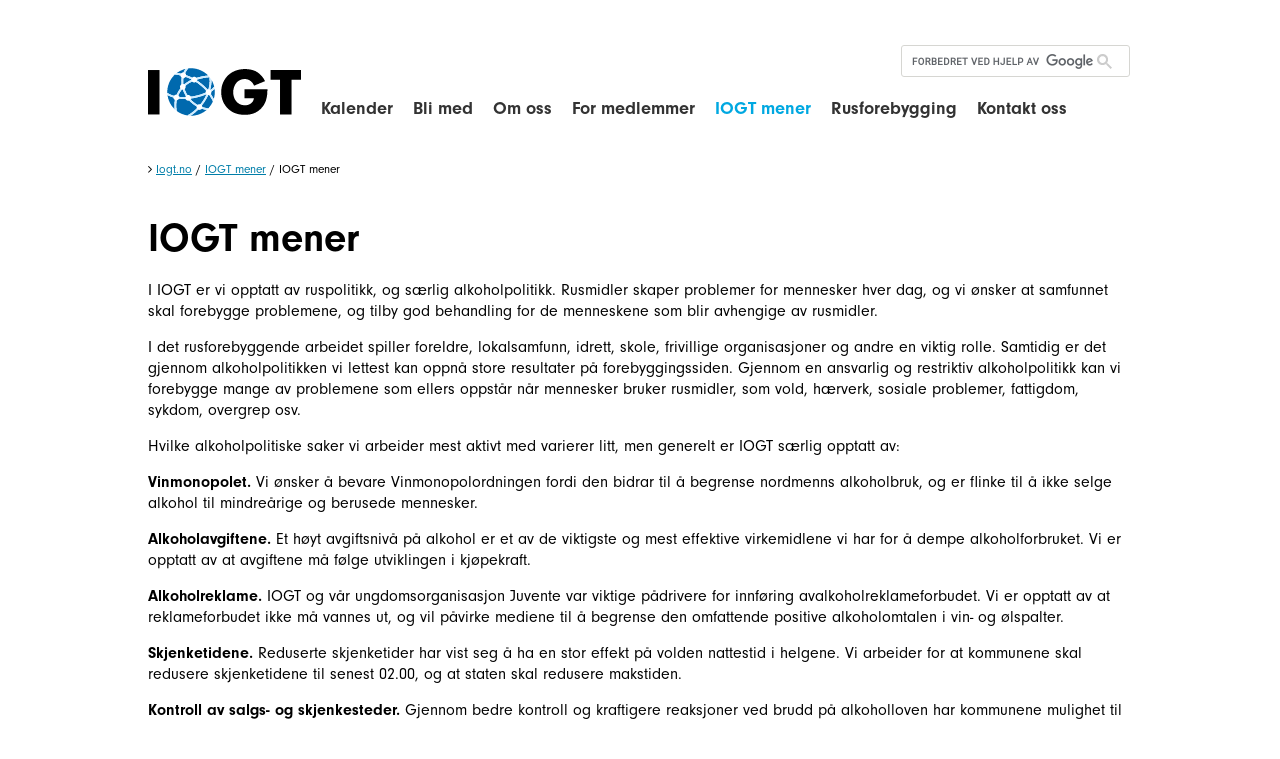

--- FILE ---
content_type: text/html; charset=utf-8
request_url: http://www.iogt.no/iogt-mener/iogt-mener
body_size: 6869
content:
    <!DOCTYPE html>
<html prefix="og: http://ogp.me/ns#" lang="no"><head>
                                                                            


<script>
    window.ApliaSiteAPI = {
        AJAX_MODULE_API: function (nodeId) {
            return '/mobilemenu/tree/' + nodeId;
        }
    };
</script>



<meta charset="utf-8" />
<meta name="viewport" content="width=device-width, initial-scale=1.0" />


<title>IOGT mener - IOGT mener - Nettsider - Iogt</title>

    <link rel="canonical" href="https://iogt.no/iogt-mener/iogt-mener" />
<!-- Open Graph data -->
<meta property="og:site_name" content="Iogt" />
<meta property="og:title" content="IOGT mener" />
<meta property="og:type" content="website" />		    <meta property="og:url" content="https://iogt.no/iogt-mener/iogt-mener" />
	


<!-- <link rel="stylesheet" href="http://webfonts.typetrust.com/131028AFVFGSDQSWFSA/TypeTrust_Webfonts.css" type="text/css" charset="utf-8"> -->


<link rel="stylesheet" href="/extension/gwbase3/design/gwbase/stylesheets/font-awesome.css" type="text/css" />
<link href="https://fonts.googleapis.com/icon?family=Material+Icons" rel="stylesheet">


<link rel="stylesheet" type="text/css" href="/var/iogt/cache/public/stylesheets/68f75c00df8b1387454c4b8ed5d643cc_1672916898_all.css" />


<link rel="stylesheet" type="text/css" href="/var/iogt/cache/public/stylesheets/3419636e4635ad0d17343a3abe2f260d_1477939367_print.css" media="print" />



<link rel="shortcut icon" href="/extension/iogt/design/iogt/images/favicon.ico" type="image/x-icon" />



<script type="text/javascript" src="/var/iogt/cache/public/javascript/3f3972aca9ce86af9d39937c34f8a628_1614167719.js" charset="utf-8"></script>

	<script type="text/javascript" src="//use.typekit.net/feg6psh.js"></script>
	<script>try{Typekit.load({ async: true });}catch(e){}</script>
    	<!-- Facebook Pixel Code -->
	<script>
	
	    !function(f,b,e,v,n,t,s)
	    {if(f.fbq)return;n=f.fbq=function(){n.callMethod?n.callMethod.apply(n,arguments):n.queue.push(arguments)};
	    if(!f._fbq)f._fbq=n;n.push=n;n.loaded=!0;n.version='2.0';n.queue=[];t=b.createElement(e);t.async=!0;t.src=v;s=b.getElementsByTagName(e)[0];s.parentNode.insertBefore(t,s)}
	    (window,document,'script','https://connect.facebook.net/en_US/fbevents.js');
	    fbq('init', '308092853037701');
	    fbq('track', 'PageView');
	
	</script>
	<noscript>
	<img height="1" width="1"
	src="https://www.facebook.com/tr?id=308092853037701&ev=PageView
	&noscript=1"/>
	</noscript>
	<!-- End Facebook Pixel Code -->
    

    <style type="text/css">
        /*
        Make the Facebook Like box responsive (fluid width)
        https://developers.facebook.com/docs/reference/plugins/like-box/
        */

        /*
        This element holds injected scripts inside iframes that in
        some cases may stretch layouts. So, we're just hiding it.
        */

        #fb-root {
            display: none;
        }

        /* To fill the container and nothing else */

        .fb_iframe_widget, .fb_iframe_widget span, .fb_iframe_widget span iframe[style] {
            width: 100% !important;
        }

    </style>
    <script>

        /*Facebook comments responsive Workaround: */

        (function($,sr){
            // debouncing function from John Hann
            // http://unscriptable.com/index.php/2009/03/20/debouncing-javascript-methods/
            var debounce = function (func, threshold, execAsap) {
                var timeout;

                return function debounced () {
                    var obj = this, args = arguments;
                    function delayed () {
                        if (!execAsap)
                            func.apply(obj, args);
                        timeout = null;
                    };

                    if (timeout)
                        clearTimeout(timeout);
                    else if (execAsap)
                        func.apply(obj, args);

                    timeout = setTimeout(delayed, threshold || 100);
                };
            }
            // smartresize
            jQuery.fn[sr] = function(fn){  return fn ? this.bind('resize', debounce(fn)) : this.trigger(sr); };

        })(jQuery,'smartresize');

        var resizeFBCommentsWidth = function(){
            if ($('.comments-area').length) {
                if ($(".comments-area").width() != document.getElementsByClassName("fb-comments")[0].getAttribute("data-width")) {
                    $(".fb-comments").attr("data-width", $(".comments-area").width());
                }
                $(window).smartresize(function(){
                    if ($(".comments-area").width() != document.getElementsByClassName("fb-comments")[0].getAttribute("data-width")) {
                        $(".fb-comments").attr("data-width", $(".comments-area").width());
                        FB.XFBML.parse($(".comments-area")[0]);
                    }
                });
            }
        };

        $(document).ready(resizeFBCommentsWidth);
    </script>

</head>
<body>
                                                                      

<div id="fb-root"></div>
<script>
    (function(d, s, id) {
        var js, fjs = d.getElementsByTagName(s)[0];
        if (d.getElementById(id)) return;
        js = d.createElement(s); js.id = id;
        js.src = "//connect.facebook.net/nb-NO/sdk.js#xfbml=1&version=v2.0";
        fjs.parentNode.insertBefore(js, fjs);
    }(document, 'script', 'facebook-jssdk'));
</script>
<script>
  (function() {    var cx = '011214117947913201423:z59donq3piw';
    var gcse = document.createElement('script');
    gcse.type = 'text/javascript';
    gcse.async = true;
    gcse.src = (document.location.protocol == 'https:' ? 'https:' : 'http:') +
        '//cse.google.com/cse.js?cx=' + cx;
    var s = document.getElementsByTagName('script')[0];
    s.parentNode.insertBefore(gcse, s);
  })();
</script>
<div id="page-bg">
    <div id="page"
         class="hide-content-top hide-content-bottom hide-content-left hide-content-right design-wide">

        <div id="header-bg" class="float-break">
            <header class="page-width">

                <div id="logo">
                    <a href="/" hreflang="no"><span class="image"><span class="text">Iogt</span></span></a>
                </div>


                <nav id="extramenu">
<ul>
    
    
    

    
    
</ul>
</nav>

                <div id="searchbox">
                    
                    <gcse:searchbox-only resultsUrl="/sitesearch"></gcse:searchbox-only>
                    
                </div>

                <div id="mobilemenu-control" class="float-break">
                    <a href="/" hreflang="no"><i class="fa fa-bars"></i></a>
                </div>
                <em class="hide"><a href="#content-center">Hopp til hovedinnholdet</a></em>

            </header>
            
<nav id="mobilemenu"
     data-current_nodeid="1046"
     data-root_nodeid="615"
     data-text-top-level="Toppnivå"
     data-text-next-level="Neste nivå"
     data-text-prev-level="Forrige nivå">
    <div class="mobilemenu-showhide">
    </div>
</nav>



<ul id="mobilemenu-custom-panels" style="display: none;">
    <li class="back" data-placement="top">
        
        <gcse:searchbox-only resultsUrl="/content/search"></gcse:searchbox-only>
        
    </li>
    </ul>

        </div>
        <div id="topmenu-bg">
                    <div id="topmenu-hover">
                        <nav id="topmenu" class="page-width float-break">
                            	
	
<ul>    
    <li>
        <a href="/iogt-kalender/felleskalender" hreflang="no">Kalender</a>
        <div class="submenu">                                    </div>
    </li>
    
    <li>
        <a href="/bli-med" hreflang="no">Bli med</a>
        <div class="submenu">                                    </div>
    </li>
    
    <li>
        <a href="/om-oss" hreflang="no">Om oss</a>
        <div class="submenu">                    
<ul>    
    <li>
        <div><a href="/om-oss/ansatte-og-tillitsvalgte" hreflang="no">Ansatte og tillitsvalgte</a></div>
                        
    </li>
    
    <li>
        <div><a href="/om-oss/jobb-i-iogt" hreflang="no">Jobb i IOGT</a></div>
                        
    </li>
    
    <li>
        <div><a href="/om-oss/hva-gjoer-iogt" hreflang="no">Hva gjør IOGT?</a></div>
                        
    </li>
    
    <li>
        <div><a href="/om-oss/iogts-historie" hreflang="no">IOGTs historie</a></div>
                        
    </li>
    
    <li>
        <div><a href="/om-oss/hvorfor-drikker-ikke-iogts-medlemmer-alkohol" hreflang="no">Hvorfor drikker ikke IOGTs medlemmer alkohol</a></div>
                        
    </li>
    
    <li>
        <div><a href="/om-oss/samfunnsoppdraget" hreflang="no">Samfunnsoppdraget</a></div>
                        
    </li>
    
    <li>
        <div><a href="/om-oss/organisasjonen" hreflang="no">Organisasjonen</a></div>
                        
    </li>
    
    <li>
        <div><a href="/om-oss/personvernerklaering" hreflang="no">Personvernerklæring</a></div>
                        
    </li>
</ul>
                </div>
    </li>
    
    <li>
        <a href="/for-medlemmer" hreflang="no">For medlemmer</a>
        <div class="submenu">                    
<ul>    
    <li>
        <div><a href="/for-medlemmer/hva-kan-du-gjoere" hreflang="no">Hva kan du gjøre?</a></div>
                        
    </li>
    
    <li>
        <div><a href="/for-medlemmer/medlemsbladet-aksent" hreflang="no">Medlemsbladet Aksent</a></div>
                        
    </li>
    
    <li>
        <div><a href="/om-oss/organisasjonen/eiendommer" hreflang="no">Eiendommer du kan leie</a></div>
                        
    </li>
    
    <li>
        <div><a href="/for-medlemmer/tips-til-tillitsvalgte-og-frivillige" hreflang="no">Tips til tillitsvalgte og frivillige</a></div>
                        
    </li>
    
    <li>
        <div><a href="/for-medlemmer/haandboeker-og-skjemaer" hreflang="no">Håndbøker og skjemaer</a></div>
                        
    </li>
    
    <li>
        <div><a href="/for-medlemmer/nasjonale-konferanser" hreflang="no">Nasjonale konferanser</a></div>
                        
    </li>
</ul>
                </div>
    </li>
    
    <li class="selected">
        <a href="/iogt-mener" hreflang="no">IOGT mener</a>
        <div class="submenu">                    
<ul>    
    <li>
        <div><a href="/iogt-mener/hoeringssvar-fra-iogt" hreflang="no">Høringssvar fra IOGT</a></div>
                        
    </li>
    
    <li class="selected">
        <div><a href="/iogt-mener/iogt-mener" hreflang="no">IOGT mener</a></div>
                        
    </li>
    
    <li>
        <div><a href="/iogt-mener/lokal-alkoholpolitikk" hreflang="no">Lokal alkoholpolitikk</a></div>
                        
    </li>
</ul>
                </div>
    </li>
    
    <li>
        <a href="/rusforebygging" hreflang="no">Rusforebygging</a>
        <div class="submenu">                    
<ul>    
    <li>
        <div><a href="/rusforebygging/rusforskning" hreflang="no">Rusforskning</a></div>
                        
    </li>
    
    <li>
        <div><a href="/rusforebygging/bli-en-forebygger" hreflang="no">Bli en forebygger</a></div>
                        
    </li>
    
    <li>
        <div><a href="/rusforebygging/iogt-politikk-trygg-ungdomstid" hreflang="no">IOGT politikk: Trygg ungdomstid</a></div>
                        
    </li>
</ul>
                </div>
    </li>
    
    <li>
        <a href="/kontakt-oss" hreflang="no">Kontakt oss</a>
        <div class="submenu">                    
<ul>    
    <li>
        <div><a href="/kontakt-oss/kontaktinfo" hreflang="no">Kontaktinfo</a></div>
                        
    </li>
    
    <li>
        <div><a href="/kontakt-oss/styret" hreflang="no">Styret</a></div>
                        
    </li>
    
    <li>
        <div><a href="/kontakt-oss/meld-deg-paa-nyhetsbrev" hreflang="no">Meld deg på nyhetsbrev</a></div>
                        
    </li>
    
    <li>
        <div><a href="/kontakt-oss/kontaktskjema" hreflang="no">Kontaktskjema </a></div>
                        
    </li>
    
    <li>
        <div><a href="/kontakt-oss/ansatte" hreflang="no">Ansatte</a></div>
                        
    </li>
    
    <li>
        <div><a href="/kontakt-oss/lokalt" hreflang="no">Lokalt</a></div>
                        
    </li>
    
    <li>
        <div><a href="/kontakt-oss/eiendommer" hreflang="no">Eiendommer</a></div>
                        
    </li>
    
    <li>
        <div><a href="/kontakt-oss/presse" hreflang="no">Presse</a></div>
                        
    </li>
</ul>
                </div>
    </li>
</ul>
	                        </nav>
                    </div>
                </div>



                    <div id="path-bg">
                <nav id="path" class="page-width float-break">
<em>
                        <a class="item" href="/">Iogt.no</a>
                    <span class="delimiter"> / </span>                    <a class="item" href="/iogt-mener">IOGT mener</a>
                    <span class="delimiter"> / </span>                    <span class="item">IOGT mener</span>
                    </em>
</nav>
            </div>
                
        <div id="content-middle-bg">
            <div id="content-middle" class="page-width float-break">
                <div id="content-middle-container">

                                                                
                                        <section id="content-center" class="float-break">
                    
                        

<div class="content-view-full">
<div class="class-folder">

<div class="attribute-title">
    <h1>IOGT mener</h1>
</div>
<div class="attribute-long">
    
<p>I IOGT er vi opptatt av ruspolitikk, og særlig alkoholpolitikk. Rusmidler skaper problemer for mennesker hver dag, og vi ønsker at samfunnet skal forebygge problemene, og tilby god behandling for de menneskene som blir avhengige av rusmidler.</p><p>I det rusforebyggende arbeidet spiller foreldre, lokalsamfunn, idrett, skole, frivillige organisasjoner og andre en viktig rolle. Samtidig er det gjennom alkoholpolitikken vi lettest kan oppnå store resultater på forebyggingssiden. Gjennom en ansvarlig og restriktiv alkoholpolitikk kan vi forebygge mange av problemene som ellers oppstår når mennesker bruker rusmidler, som vold, hærverk, sosiale problemer, fattigdom, sykdom, overgrep osv.</p><p>Hvilke alkoholpolitiske saker vi arbeider mest aktivt med varierer litt, men generelt er IOGT særlig opptatt av:</p><p><b>Vinmonopolet.</b>&nbsp;Vi ønsker å bevare Vinmonopolordningen fordi den bidrar til å begrense nordmenns alkoholbruk, og er flinke til å ikke selge alkohol til mindreårige og berusede mennesker.</p><p><b>Alkoholavgiftene.&nbsp;</b>Et høyt avgiftsnivå på alkohol er et av de viktigste og mest effektive virkemidlene vi har for å dempe alkoholforbruket. Vi er opptatt av at avgiftene må følge utviklingen i kjøpekraft.</p><p><b>Alkoholreklame.</b>&nbsp;IOGT og vår ungdomsorganisasjon Juvente var viktige pådrivere for innføring avalkoholreklameforbudet. Vi er opptatt av at reklameforbudet ikke må vannes ut, og vil påvirke mediene til å begrense den omfattende positive alkoholomtalen i vin- og ølspalter.</p><p><b>Skjenketidene.</b>&nbsp;Reduserte skjenketider har vist seg å ha en stor effekt på volden nattestid i helgene. Vi arbeider for at kommunene skal redusere skjenketidene til senest 02.00, og at staten skal redusere makstiden.</p><p><b>Kontroll av salgs- og skjenkesteder.</b>&nbsp;Gjennom bedre kontroll og kraftigere reaksjoner ved brudd på alkoholloven har kommunene mulighet til å forebygge ungdomsfyll og utelivsvold.</p><p><b>Bevillingspolitikken.&nbsp;</b>Kommunene bør stille strengere krav til de som skal selge og skjenke alkohol enn det som gjøres i dag.</p><p><b>Barn og alkohol.</b>&nbsp;Vi arbeider for at voksne skal være edru når de er sammen med barn. Vår kampanje <a href="http://hvitjul.no/" target="_self">Hvit Jul</a>&nbsp;setter fokus på dette hver desember.</p><p>IOGT jobber også med andre saker enn alkoholpolitikk. Vi engasjerer oss i behandling og <a href="http://www.iogt.no/om-oss/hva-gjoer-iogt/tiltak/sammen" target="_self">oppfølging av rusavhengige</a>, <a href="http://www.iogt.no/om-oss/hva-gjoer-iogt/tiltak/enestaaende-familier" target="_self">barn og unges oppvekstvilkår</a>, <a href="http://www.iogt.no/om-oss/hva-gjoer-iogt/tiltak/sterk-klar" target="_self">forebyggende arbeid i skolen</a>, fattigdomsspørsmål, <a href="https://forut.no/" target="_self">bistand og utvikling</a>, og fredspolitikk.</p></div>    <div class="content-view-children">
	
        
    
    
    
    
    

    
    
    <div class="row equalheight" data-nodeid="1046" data-frontend_edit_enabled="" data-disablefrontendsorting="1" >
        
            <div class="col  l-4  m-4  s-6 "  data-order_l="0"  data-l="4"  data-order_m="0"  data-m="4"  data-order_s="0"  data-s="6"  data-nodeid="5993"  >
                <div class="content-view-block">
    <div class="class-article">

        

                    <div class="attribute-image">
                				     	 	     	 	     	 	     	 		     	 		        
        
    
    
    
            <a href="/iogt-mener/iogt-mener/alkoholfritt-oljefond" hreflang="no"><img src="/var/iogt/storage/images/media/images/felles-bildebank/nyhetsillustrasjoner-3-2/oljefondet-i-klassekampen/90141-1-nor-NO/oljefondet-i-klassekampen_size-medium.png"  alt="" title=""/></a>    
    
    
    
    
            	            </div>
        
        <div class="attribute-title">
            <h2><a href="/iogt-mener/iogt-mener/alkoholfritt-oljefond" hreflang="no">Alkoholfritt Oljefond</a></h2>
        </div>

                    <div class="attribute-short">
                
<p>Vi forventer at Stortingets medlemmer vil ta et større etisk ansvar enn det Etikkutvalget legger opp til i sin rapport.</p>            </div>

                            <div class="attribute-link">
                <p><a href="/iogt-mener/iogt-mener/alkoholfritt-oljefond" hreflang="no">Les mer</a></p>
                </div>
                    
        
    </div>
</div>            </div>

        
            <div class="col  l-4  m-4  s-6 "  data-order_l="1"  data-l="4"  data-order_m="1"  data-m="4"  data-order_s="1"  data-s="6"  data-nodeid="5029"  >
                <div class="content-view-block">
    <div class="class-article">

        

                    <div class="attribute-image">
                				     	 	     	 	     	 	     	 		     	 		        
        
    
    
    
            <a href="/iogt-mener/iogt-mener/hva-mener-iogt-om-rusreformen" hreflang="no"><img src="/var/iogt/storage/images/media/images/felles-bildebank/format-3-2-normalt-nyheter/sterk-klar-to-paa-brua-3-2/30161-1-nor-NO/sterk-klar-to-paa-brua-3-2_size-medium.jpg"  alt="" title=""/></a>    
    
    
    
    
            	            </div>
        
        <div class="attribute-title">
            <h2><a href="/iogt-mener/iogt-mener/hva-mener-iogt-om-rusreformen" hreflang="no">Hva mener IOGT om rusreformen?</a></h2>
        </div>

                    <div class="attribute-short">
                
<p>IOGT vil styrke det det som fungerer og øke ressursene til behandling og forebygging. Vi ønsker ikke en sanksjonsløs modell for avkriminalisering av bruk og besittelse av alle narkotiske stoffer for alle grupper, Les vårt høringssvar til den foreslåtte rusreformen.</p>            </div>

                            <div class="attribute-link">
                <p><a href="/iogt-mener/iogt-mener/hva-mener-iogt-om-rusreformen" hreflang="no">Les mer</a></p>
                </div>
                    
        
    </div>
</div>            </div>

            </div>	    </div>

</div>
</div>
    
    
            
    	       	    
    

    


    
        

                    
                    
                            
                            
                            

        

                            
                            
                            
    

        

                        
                                        </section>
                    
                                                                                </div>
            </div>
        </div>

        
        <div id="footer-bg">
            <div id="footer-mask">
                <footer class="page-width float-break">
                                                                
<div class="content-view-children">

    
        
    
    

    
    
    <div class="row equalheight" data-nodeid="376" data-frontend_edit_enabled="1" data-disablefrontendsorting="" >
        
            <div class="col  l-4  m-3  s-12 "  data-order_l="0"  data-l="4"  data-order_m="0"  data-m="3"  data-order_s="0"  data-s="12"  data-nodeid="973"  >
                
<div class="content-view-block">
<div class="class-frontpage-item">

    

                        <div class="attribute-title">
                <h2>
                    Besøksadresse:                </h2>
            </div>
            
        <div class="attribute-short">
        
<div id="fb-root"></div>
<script>(function(d, s, id) {
var js, fjs = d.getElementsByTagName(s)[0];
if (d.getElementById(id)) return;
js = d.createElement(s); js.id = id;
js.src = "//connect.facebook.net/en_US/sdk.js#xfbml=1&version=v2.8&appId=1016778221701840";
fjs.parentNode.insertBefore(js, fjs);
}(document, 'script', 'facebook-jssdk'));</script><p>
IOGT i Norge<br />
Torggata 1<br />0181 Oslo</p><p><b>Tlf:</b> 23 21 45 80</p><p><b>Org.nr.:</b>&nbsp;966804130</p>    </div>
    
    
    
    
</div>
</div>            </div>

        
            <div class="col  l-4  m-3  s-br  s-12 "  data-order_l="1"  data-l="4"  data-order_m="1"  data-m="3"  data-order_s="1"  data-s="12"  data-nodeid="974"  >
                
<div class="content-view-block">
<div class="class-frontpage-item">

    

                        <div class="attribute-title">
                <h2>
                    Postadresse:                </h2>
            </div>
            
        <div class="attribute-short">
        
<p>Torggata 1</p><p>0181 Oslo</p><p><b>E-post:</b> iogt@iogt.no</p><p><b>Bankkonto:</b> 1503 84 77541</p>    </div>
    
    
    
    
</div>
</div>            </div>

        
            <div class="col  l-4  m-3  s-br  s-12 "  data-order_l="2"  data-l="4"  data-order_m="2"  data-m="3"  data-order_s="2"  data-s="12"  data-nodeid="7450"  >
                
<div class="content-view-block">
<div class="class-frontpage-item">

    

                        <div class="attribute-title">
                <h2>
                    Støtt oss                </h2>
            </div>
            
        <div class="attribute-short">
        
<p>Vipps din gave til&nbsp;</p><p>#86495</p><p><a href="/stoett-oss" target="_self">Les mer</a></p>    </div>
    
    
    
    
</div>
</div>            </div>

            </div></div>
                                    </footer>
                <div id="credits" class="float-break">

                    <address>
                        Developed by <a
                                href="http://aplia.no">Aplia</a> - Powered by <a
                                href="http://ez.no">eZ Publish</a> - <a
                                href="/cookies/list">Informasjonskapsler</a>
                    </address>

                </div>
            </div>
        </div>

<!--         <div id="credits-bg">

</div>
 -->
    </div>
</div>


    
        <script>
            $(function () {
                var ComponentRepo = ApliaSiteObject.Components;
                window.ApliaSiteObject.init([{
                    com: ComponentRepo.StickyMenu
                }]);
            });
        </script>
    
	<!-- Google Analytics -->
	<script>
	(function(i,s,o,g,r,a,m){i['GoogleAnalyticsObject']=r;i[r]=i[r]||function(){
	(i[r].q=i[r].q||[]).push(arguments)},i[r].l=1*new Date();a=s.createElement(o),
	m=s.getElementsByTagName(o)[0];a.async=1;a.src=g;m.parentNode.insertBefore(a,m)
	})(window,document,'script','https://www.google-analytics.com/analytics.js','ga');
	
	ga('create', 'UA-45880260-1', 'auto');
	ga('send', 'pageview');
	</script>
	<!-- End Google Analytics -->    
    <!-- AddThis Smart Layers BEGIN -->
    <!-- Go to http://www.addthis.com/get/smart-layers to customize -->
    <script type="text/javascript" src="//s7.addthis.com/js/300/addthis_widget.js#pubid=ra-58c26be551bbc8c1"></script>
    <script type="text/javascript">

        addthis.layers({
            'theme' : 'transparent',
            'share' : {
                'position' : 'right',
                'offset' : {'top' : '40%'},
                'services': "facebook,twitter,linkedin,more"
            },
            'mobile': {
                'buttonBarPosition': 'bottom'

            }
        });
    </script>
    <!-- AddThis Smart Layers END -->
    </body>
</html>


--- FILE ---
content_type: text/css
request_url: http://www.iogt.no/var/iogt/cache/public/stylesheets/68f75c00df8b1387454c4b8ed5d643cc_1672916898_all.css
body_size: 17662
content:

div.whiteOverlay {background:white;}
div.jqmDialog {display:none; position:fixed; top:17%; left:50%; width:400px;}
div.jqmdIn {position:relative; left:-200px; padding:10px;}
div.jqmdTC {height:23px; font-size:11px; color:white; font-weight:bold; margin:0 6px; position:relative;
background:url(/extension/eztags/design/standard/images/jqmodal/horizontal.gif) repeat-x left -23px;}
span.jqmdTCLeft {display:block; height:23px; width:6px; position:absolute; top:0; left:-6px; background:url(/extension/eztags/design/standard/images/jqmodal/corners.gif) no-repeat -6px top;}
span.jqmdTCRight {display:block; height:23px; width:6px; position:absolute; top:0; right:-6px; background:url(/extension/eztags/design/standard/images/jqmodal/corners.gif) no-repeat -18px top;}
span.jqDrag {cursor:move; display:block; height:23px; line-height:23px; margin:0 35px 0 0; padding:0 0 0 35px; text-align:center;}
div.jqmdBL {border:1px solid black; border-top:none; padding:0 1px 1px 1px; background:white;}
div.jqmdBR {border:2px solid #efebe7; border-top:none;}
div.jqmdBC {border:1px solid #b5a69c; border-top:none; background:#f0f0ee; padding:8px; overflow:auto; max-height:350px;}
div.jqmdBCIn {border:1px solid #919b9c; padding:13px; background:white;}
a.jqmdX {display:block; height:16px; width:29px; position: absolute; right:16px; top:14px; cursor:pointer; outline:none;
background:url(/extension/eztags/design/standard/images/jqmodal/buttons.gif) no-repeat -87px -16px;}
a.jqmdX:hover {background-position:-87px -32px;}
div.jqmDialog div.contentstructure ul.content_tree_menu {margin:0;}
.tagssuggestfieldwrap {float:left; position:relative; width:300px; margin:0 6px 0 0; vertical-align:top;}
.tagssuggestfield {width:100%; height:20px; margin:0; padding:1px 0; position:relative;}
fieldset .button-add-tag {margin:0;}
.jsonSuggestResults {
display: none;
top:100%;
border:1px solid #BBBBBB;
background: white;
padding:0;
z-index:100000;
overflow:hidden;
width:100%;
-webkit-box-shadow: 0 2px 7px rgba(0, 0, 0, 0.75);
-moz-box-shadow:    0 2px 7px rgba(0, 0, 0, 0.75);
box-shadow:         0 2px 7px rgba(0, 0, 0, 0.75);
position:         absolute;
}
.jsonSuggestResults .results-wrap {
overflow-x:hidden;
overflow-y:auto;
}
.jsonSuggestResults iframe
{
display:none;
display/**/:block;
position:absolute;
top:0;
left:0;
z-index:-1;
filter:mask();
width:3000px;
height:3000px;
}
.jsonSuggestResults .resultItem {
display:block;
float:none;
margin:0;
padding:0;
position:relative;
z-index:1;
height:auto;
cursor:pointer;
}
.jsonSuggestResults .resultItem.itemSynonym {
font-style: italic;
}
.jsonSuggestResults .resultItem a {padding:5px;}
.jsonSuggestResults .resultItem a img{margin-right:5px;}
#search .jsonSuggestResults p {color:black;}
.jsonSuggestResults .resultItem:nth-child(odd) {background-color:white;}
.jsonSuggestResults .resultItem:nth-child(even) {background-color:#F5F5F5;}
.jsonSuggestResults .resultItem a:hover,
.jsonSuggestResults .resultItem a:focus {background-color:#D1DFE9;}
.jsonSuggestResults .resultItem img {float:left; margin-right:10px;}
.jsonSuggestResults .resultItem {font-size:0.9em;}
.jsonSuggestResults .resultItem strong {font-weight:bold;}
.jsonSuggestResults .resultItem a{display: block;}
.jsonSuggestResults .resultItem span {float:right;margin-left:2em;color:grey;}
.tagssuggest ul {list-style:none; margin:10px 0 0; padding:0;}
.tagssuggest li {margin:0 6px 10px 0; padding:3px 8px 3px 32px; float:left; color:white; background:#476CA3; border:1px solid #CACACA; border-radius:3px 3px 3px 3px; white-space:nowrap; position:relative;}
.tagssuggest .with_sortable li{cursor: move;}
.tagssuggest li img {position:absolute; left:8px; top:50%; margin-top:-6px;}
.tagssuggest li a {display:inline-block; vertical-align: middle; font-size:20px; margin:0 0 0 8px; cursor:pointer; color:white; text-decoration:none; outline:none; font-weight:bold;}
.tagssuggest li.untranslated {cursor:pointer;}
.tagssuggest li a:hover {color:black;}
.tagssuggest .tags-suggested ul li {background:grey; border:1px solid black; cursor:pointer; font-weight:normal;}
.tags-list p.loading,
.tags-list p.no-results {line-height:24px; height:24px; margin:10px 0; display:none;}
.loading p.loading {display:block;}
.no-results p.no-results {display:block;}
.tag-parent-selector {display:none;}
#ezt-translation-modal p.no-results {display:none;}
#ezt-translation-modal .no-results p.no-results {display:block;}
#action-filter-input {
background: url("/extension/eztags/design/standard/images/search-icon.png") no-repeat scroll right padding-box #FFFFFF;
border: 1px solid #666666;
border-radius: 3px 3px 3px 3px;
line-height: 19px !important;
height: 19px;
margin: 10px 0.25em;
padding: 1px 20px 1px 4px;
float: left;
}
.selects .js-tag-select {
display:inline-block;
width:auto;
margin:0 8px 8px 0;
}
div.contentstructure
{
overflow: hidden;
padding-top: 0.5em;
}
div.contentstructure a {color:#0B4E7A;}
div.contentstructure a:hover {color:#E24602;}
div.contentstructure ul.content_tree_menu
{
margin-top: 0;
margin-left: 0.25em;
padding-left: 0.5em;
}
div.contentstructure ul.content_tree_menu ul
{
margin: 0;
padding-top: 4px;
padding-bottom: 0;
}
div.contentstructure ul.content_tree_menu ul ul
{
margin-left: 0;
}
div.contentstructure ul.content_tree_menu li
{
list-style-type: none;
white-space: nowrap;
position: relative;
background:none;
padding:0;
}
div.contentstructure ul.content_tree_menu ul li
{
margin: 0;
padding-top: 0;
padding-left: 20px;
padding-bottom: 4px;
background-image: url(/extension/eztags/design/standard/images/contentstructure-tree/bg_content_tree_li.png);
background-repeat: no-repeat;
background-position:left top;
}
div.contentstructure ul.content_tree_menu ul li.lastli
{
background-position: left -9990px;
padding-bottom: 2px;
}
div.contentstructure ul.content_tree_menu li.disabled a,
div.contentstructure ul.content_tree_menu li.disabled a:hover,
div.contentstructure ul.content_tree_menu li.disabled a:hover span {color:silver; outline:none; cursor:default; text-decoration:none;}
div.contentstructure ul.content_tree_menu li img
{
vertical-align: middle;
}
div.contentstructure a.nodeicon
{
margin-left: 0;
padding-left: 0;
}
div.contentstructure li span.node-name-normal
{
font-weight: normal;
}
div.contentstructure li.currentnode > a.image-text span.node-name-normal, div.contentstructure li.currentnode > a.image-text span.node-name-hidden, div.contentstructure li.currentnode > a.image-text span.node-name-hiddenbyparent
{
color: #E24602;
padding: 0 0.25em 0 0.2em;
}
div.contentstructure li a.image-text span.node-name-hidden, div.contentstructure li.currentnode li a.image-text span.node-name-hidden
{
font-weight: normal;
font-style: normal;
background-color: #ddd;
padding: 0 0.2em 0 0.2em;
}
div.contentstructure li a.image-text span.node-name-hiddenbyparent, div.contentstructure li.currentnode li a.image-text span.node-name-hiddenbyparent
{
font-weight: normal;
font-style: normal;
background-color: #eee;
padding: 0 0.2em 0 0.2em;
}
div.contentstructure li a.image-text span.node-name-normal.disabled
{
color:silver;
}
div.contentstructure span.node-hidden, div.contentstructure span.node-hiddenbyparent
{
display: none;
}
a.openclose, span.openclose
{
text-decoration: none;
}
a.openclose img, span.openclose img
{
margin: 0;
cursor: default;
}
div.contentstructure span.openclose
{
visibility: hidden;
}
div.contentstructure ul.content_tree_menu ul a.openclose-open, div.contentstructure ul.content_tree_menu ul a.openclose-close, div.contentstructure ul.content_tree_menu ul a.openclose-busy, div.contentstructure ul.content_tree_menu ul a.openclose-error
{
position: absolute;
left: 0;
_left: -20px;
top: 0;
width: 16px;
height: 16px;
background: transparent url( '/extension/eztags/design/standard/images/contentstructure-tree/content_tree-icons.png' ) no-repeat center 0px scroll;
}
div.contentstructure ul.content_tree_menu ul a.openclose-close
{
background-position: center -16px;
}
div.contentstructure ul.content_tree_menu ul a.openclose-error
{
background-position: center -32px;
}
div.contentstructure ul.content_tree_menu ul a.openclose-busy
{
background-position: center -48px;
cursor: progress;
}
div.contentstructure ul.content_tree_menu div.loaded
{
display: block;
}
div.contentstructure ul.content_tree_menu div.hidden
{
display: none;
}
.ez-tags-tree-selector {
background:#f7f7f7;
padding:8px;
max-height:400px;
max-width:300px;
overflow-y:scroll;
}
.jstree-node,
.jstree-children,
.jstree-container-ul {
display: block;
margin: 0;
padding: 0;
list-style-type: none;
list-style-image: none;
}
.jstree-node {
white-space: nowrap;
}
.jstree-anchor {
display: inline-block;
color: black;
white-space: nowrap;
padding: 0 4px 0 1px;
margin: 0;
vertical-align: top;
}
.jstree-anchor:focus {
outline: 0;
}
.jstree-anchor,
.jstree-anchor:link,
.jstree-anchor:visited,
.jstree-anchor:hover,
.jstree-anchor:active {
text-decoration: none;
color: inherit;
}
.jstree-icon {
display: inline-block;
text-decoration: none;
position:relative;
margin: 0;
padding: 0;
vertical-align: top;
text-align: center;
}
.jstree-icon:empty {
display: inline-block;
text-decoration: none;
margin: 0;
padding: 0;
vertical-align: top;
text-align: center;
}
.jstree-ocl {
cursor: pointer;
}
.jstree-leaf > .jstree-ocl {
cursor: default;
}
.jstree .jstree-open > .jstree-children {
display: block;
}
.jstree .jstree-closed > .jstree-children,
.jstree .jstree-leaf > .jstree-children {
display: none;
}
.jstree-anchor > .jstree-themeicon {
margin-right: 2px;
}
.jstree-no-icons .jstree-themeicon,
.jstree-anchor > .jstree-themeicon-hidden {
display: none;
}
.jstree-rtl .jstree-anchor {
padding: 0 1px 0 4px;
}
.jstree-rtl .jstree-anchor > .jstree-themeicon {
margin-left: 2px;
margin-right: 0;
}
.jstree-rtl .jstree-node {
margin-left: 0;
}
.jstree-rtl .jstree-container-ul > .jstree-node {
margin-right: 0;
}
.jstree-wholerow-ul {
position: relative;
display: inline-block;
min-width: 100%;
}
.jstree-wholerow-ul .jstree-leaf > .jstree-ocl {
cursor: pointer;
}
.jstree-wholerow-ul .jstree-anchor,
.jstree-wholerow-ul .jstree-icon {
position: relative;
}
.jstree-wholerow-ul .jstree-wholerow {
width: 100%;
cursor: pointer;
position: absolute;
left: 0;
-webkit-user-select: none;
-moz-user-select: none;
-ms-user-select: none;
user-select: none;
}
.vakata-context {
display: none;
}
.vakata-context,
.vakata-context ul {
margin: 0;
padding: 2px;
position: absolute;
background: #f5f5f5;
border: 1px solid #979797;
-moz-box-shadow: 5px 5px 4px -4px #666666;
-webkit-box-shadow: 2px 2px 2px #999999;
box-shadow: 2px 2px 2px #999999;
}
.vakata-context ul {
list-style: none;
left: 100%;
margin-top: -2.7em;
margin-left: -4px;
}
.vakata-context .vakata-context-right ul {
left: auto;
right: 100%;
margin-left: auto;
margin-right: -4px;
}
.vakata-context li {
list-style: none;
display: inline;
}
.vakata-context li > a {
display: block;
padding: 0 2em 0 2em;
text-decoration: none;
width: auto;
color: black;
white-space: nowrap;
line-height: 2.4em;
-moz-text-shadow: 1px 1px 0 white;
-webkit-text-shadow: 1px 1px 0 white;
text-shadow: 1px 1px 0 white;
-moz-border-radius: 1px;
-webkit-border-radius: 1px;
border-radius: 1px;
}
.vakata-context li > a:hover {
position: relative;
background-color: #e8eff7;
-moz-box-shadow: 0 0 2px #0a6aa1;
-webkit-box-shadow: 0 0 2px #0a6aa1;
box-shadow: 0 0 2px #0a6aa1;
}
.vakata-context li > a.vakata-context-parent {
background-image: url("[data-uri]");
background-position: right center;
background-repeat: no-repeat;
}
.vakata-context li > a:focus {
outline: 0;
}
.vakata-context .vakata-context-hover > a {
position: relative;
background-color: #e8eff7;
-moz-box-shadow: 0 0 2px #0a6aa1;
-webkit-box-shadow: 0 0 2px #0a6aa1;
box-shadow: 0 0 2px #0a6aa1;
}
.vakata-context .vakata-context-separator a,
.vakata-context .vakata-context-separator a:hover {
background: white;
border: 0;
border-top: 1px solid #e2e3e3;
height: 1px;
min-height: 1px;
max-height: 1px;
padding: 0;
margin: 0 0 0 2.4em;
border-left: 1px solid #e0e0e0;
-moz-text-shadow: 0 0 0 transparent;
-webkit-text-shadow: 0 0 0 transparent;
text-shadow: 0 0 0 transparent;
-moz-box-shadow: 0 0 0 transparent;
-webkit-box-shadow: 0 0 0 transparent;
box-shadow: 0 0 0 transparent;
-moz-border-radius: 0;
-webkit-border-radius: 0;
border-radius: 0;
}
.vakata-context .vakata-contextmenu-disabled a,
.vakata-context .vakata-contextmenu-disabled a:hover {
color: silver;
background-color: transparent;
border: 0;
box-shadow: 0 0 0;
}
.vakata-context li > a > i {
text-decoration: none;
display: inline-block;
width: 2.4em;
height: 2.4em;
background: transparent;
margin: 0 0 0 -2em;
vertical-align: top;
text-align: center;
line-height: 2.4em;
}
.vakata-context li > a > i:empty {
width: 2.4em;
line-height: 2.4em;
}
.vakata-context li > a .vakata-contextmenu-sep {
display: inline-block;
width: 1px;
height: 2.4em;
background: white;
margin: 0 0.5em 0 0;
border-left: 1px solid #e2e3e3;
}
.vakata-context .vakata-contextmenu-shortcut {
font-size: 0.8em;
color: silver;
opacity: 0.5;
display: none;
}
.vakata-context-rtl ul {
left: auto;
right: 100%;
margin-left: auto;
margin-right: -4px;
}
.vakata-context-rtl li > a.vakata-context-parent {
background-image: url("[data-uri]");
background-position: left center;
background-repeat: no-repeat;
}
.vakata-context-rtl .vakata-context-separator > a {
margin: 0 2.4em 0 0;
border-left: 0;
border-right: 1px solid #e2e3e3;
}
.vakata-context-rtl .vakata-context-left ul {
right: auto;
left: 100%;
margin-left: -4px;
margin-right: auto;
}
.vakata-context-rtl li > a > i {
margin: 0 -2em 0 0;
}
.vakata-context-rtl li > a .vakata-contextmenu-sep {
margin: 0 0 0 0.5em;
border-left-color: white;
background: #e2e3e3;
}
#jstree-marker {
position: absolute;
top: 0;
left: 0;
margin: 0;
padding: 0;
border-right: 0;
border-top: 5px solid transparent;
border-bottom: 5px solid transparent;
border-left: 5px solid;
width: 0;
height: 0;
font-size: 0;
line-height: 0;
}
#jstree-dnd {
line-height: 16px;
margin: 0;
padding: 4px;
}
#jstree-dnd .jstree-icon,
#jstree-dnd .jstree-copy {
display: inline-block;
text-decoration: none;
margin: 0 2px 0 0;
padding: 0;
width: 16px;
height: 16px;
}
#jstree-dnd .jstree-ok {
background: green;
}
#jstree-dnd .jstree-er {
background: red;
}
#jstree-dnd .jstree-copy {
margin: 0 2px 0 2px;
}
.jstree-default .jstree-node,
.jstree-default .jstree-icon {
background-repeat: no-repeat;
background-color: transparent;
}
.jstree-default .jstree-anchor,
.jstree-default .jstree-wholerow {
transition: background-color 0.15s, box-shadow 0.15s;
}
.jstree-default .jstree-hovered {
background: #e7f4f9;
border-radius: 2px;
box-shadow: inset 0 0 1px #ccc;
}
.jstree-default .jstree-clicked {
background: #beebff;
border-radius: 2px;
box-shadow: inset 0 0 1px #999;
}
.jstree-default .jstree-no-icons .jstree-anchor > .jstree-themeicon {
display: none;
}
.jstree-default .jstree-disabled {
background: transparent;
color: #666;
}
.jstree-default .jstree-disabled.jstree-hovered {
background: transparent;
box-shadow: none;
}
.jstree-default .jstree-disabled.jstree-clicked {
background: #efefef;
}
.jstree-default .jstree-disabled > .jstree-icon {
opacity: 0.8;
filter: url("data:image/svg+xml;utf8,<svg xmlns=\'http://www.w3.org/2000/svg\'><filter id=\'jstree-grayscale\'><feColorMatrix type=\'matrix\' values=\'0.3333 0.3333 0.3333 0 0 0.3333 0.3333 0.3333 0 0 0.3333 0.3333 0.3333 0 0 0 0 0 1 0\'/></filter></svg>#jstree-grayscale");
filter: gray;
-webkit-filter: grayscale(100%);
}
.jstree-default .jstree-search {
font-style: italic;
color: #8b0000;
font-weight: bold;
}
.jstree-default .jstree-no-checkboxes .jstree-checkbox {
display: none !important;
}
.jstree-default.jstree-checkbox-no-clicked .jstree-clicked {
background: transparent;
box-shadow: none;
}
.jstree-default.jstree-checkbox-no-clicked .jstree-clicked.jstree-hovered {
background: #e7f4f9;
}
.jstree-default.jstree-checkbox-no-clicked > .jstree-wholerow-ul .jstree-wholerow-clicked {
background: transparent;
}
.jstree-default.jstree-checkbox-no-clicked > .jstree-wholerow-ul .jstree-wholerow-clicked.jstree-wholerow-hovered {
background: #e7f4f9;
}
#jstree-dnd.jstree-default .jstree-ok,
#jstree-dnd.jstree-default .jstree-er {
background-image: url("/extension/eztags/design/standard/stylesheets/jstree/eztags/32px.png");
background-repeat: no-repeat;
background-color: transparent;
}
#jstree-dnd.jstree-default i {
background: transparent;
width: 16px;
height: 16px;
}
#jstree-dnd.jstree-default .jstree-ok {
background-position: -9px -71px;
}
#jstree-dnd.jstree-default .jstree-er {
background-position: -39px -71px;
}
.jstree-default > .jstree-striped {
background: url("[data-uri]") left top repeat;
}
.jstree-default > .jstree-wholerow-ul .jstree-hovered,
.jstree-default > .jstree-wholerow-ul .jstree-clicked {
background: transparent;
box-shadow: none;
border-radius: 0;
}
.jstree-default .jstree-wholerow {
-moz-box-sizing: border-box;
-webkit-box-sizing: border-box;
box-sizing: border-box;
}
.jstree-default .jstree-wholerow-hovered {
background: #e7f4f9;
}
.jstree-default .jstree-wholerow-clicked {
background: #beebff;
background: -moz-linear-gradient(top, #beebff 0%, #a8e4ff 100%);
background: -webkit-gradient(linear, left top, left bottom, color-stop(0%, #beebff), color-stop(100%, #a8e4ff));
background: -webkit-linear-gradient(top, #beebff 0%, #a8e4ff 100%);
background: -o-linear-gradient(top, #beebff 0%, #a8e4ff 100%);
background: -ms-linear-gradient(top, #beebff 0%, #a8e4ff 100%);
background: linear-gradient(to bottom, #beebff 0%, #a8e4ff 100%);
}
.jstree-default .jstree-node {
min-height: 28px;
line-height: 24px;
margin-left: 24px;
min-width: 24px;
padding:2px 0;
}
.jstree-default .jstree-anchor {
line-height: 24px;
height: 24px;
}
.jstree-default .jstree-anchor[data-selected=true] {
color:#ccc;
}
.jstree-default .jstree-icon {
width: 24px;
height: 24px;
line-height: 24px;
}
.jstree-default .jstree-icon:empty {
width: 24px;
height: 24px;
line-height: 24px;
}
.jstree-default.jstree-rtl .jstree-node {
margin-right: 24px;
}
.jstree-default .jstree-wholerow {
height: 24px;
}
.jstree-children .jstree-node {
position:relative;
}
.jstree-children .jstree-node::before {
content:"";
display:block;
position:absolute;
top:0;
bottom:0;
left:12px;
border-width:0 0 0 1px;
border-color:#e5e5e5;
border-style:solid;
width:12px;
}
.jstree-children .jstree-node.jstree-last::before {
border-bottom-width:1px;
bottom:auto;
height:14px;
}
.jstree-children .jstree-node.jstree-open.jstree-last::before,
.jstree-children .jstree-node.jstree-closed.jstree-last::before {
border-bottom-width:0;
}
.jstree-default .jstree-last {
background: transparent;
}
.jstree-default .jstree-open > .jstree-ocl,
.jstree-default .jstree-closed > .jstree-ocl {
background:#f7f7f7;
}
.jstree-default .jstree-open > .jstree-ocl::before,
.jstree-default .jstree-closed > .jstree-ocl::before {
content:"";
display:block;
position:absolute;
border-style:solid;
top:50%;
left:55%;
transform:translate(-50%, -50%);
}
.jstree-default .jstree-open > .jstree-ocl::before {
border-width:5px 0 5px 5px;
border-color:transparent transparent transparent #d5d5d5;
transform:translate(-45%, -45%) rotate(45deg);
}
.jstree-default .jstree-closed > .jstree-ocl::before {
border-width:5px 0 5px 7px;
border-color:transparent transparent transparent #333;
}
.jstree-default .jstree-leaf > .jstree-ocl {
background-position: -68px -4px;
}
.jstree-default .jstree-themeicon {
background-position: -260px -4px;
}
.jstree-default > .jstree-no-dots .jstree-node,
.jstree-default > .jstree-no-dots .jstree-leaf > .jstree-ocl {
background: transparent;
}
.jstree-default > .jstree-no-dots .jstree-open > .jstree-ocl {
background-position: -36px -4px;
}
.jstree-default > .jstree-no-dots .jstree-closed > .jstree-ocl {
background-position: -4px -4px;
}
.jstree-default .jstree-disabled {
background: transparent;
}
.jstree-default .jstree-disabled.jstree-hovered {
background: transparent;
}
.jstree-default .jstree-disabled.jstree-clicked {
background: #efefef;
}
.jstree-default .jstree-checkbox {
background-position: -164px -4px;
}
.jstree-default .jstree-checkbox:hover {
background-position: -164px -36px;
}
.jstree-default .jstree-clicked > .jstree-checkbox {
background-position: -228px -4px;
}
.jstree-default .jstree-clicked > .jstree-checkbox:hover {
background-position: -228px -36px;
}
.jstree-default .jstree-anchor > .jstree-undetermined {
background-position: -196px -4px;
}
.jstree-default .jstree-anchor > .jstree-undetermined:hover {
background-position: -196px -36px;
}
.jstree-default > .jstree-striped {
background-size: auto 48px;
}
.jstree-default.jstree-rtl .jstree-node {
background-image: url("[data-uri]");
background-position: 100% 1px;
background-repeat: repeat-y;
}
.jstree-default.jstree-rtl .jstree-last {
background: transparent;
}
.jstree-default.jstree-rtl .jstree-open > .jstree-ocl {
background-position: -132px -36px;
}
.jstree-default.jstree-rtl .jstree-closed > .jstree-ocl {
background-position: -100px -36px;
}
.jstree-default.jstree-rtl .jstree-leaf > .jstree-ocl {
background-position: -68px -36px;
}
.jstree-default.jstree-rtl > .jstree-no-dots .jstree-node,
.jstree-default.jstree-rtl > .jstree-no-dots .jstree-leaf > .jstree-ocl {
background: transparent;
}
.jstree-default.jstree-rtl > .jstree-no-dots .jstree-open > .jstree-ocl {
background-position: -36px -36px;
}
.jstree-default.jstree-rtl > .jstree-no-dots .jstree-closed > .jstree-ocl {
background-position: -4px -36px;
}
.jstree-default .jstree-themeicon-custom {
background-color: transparent;
background-image: none;
background-position: 0 0;
}
.jstree-default > .jstree-container-ul .jstree-loading > .jstree-ocl {
background: url("/extension/eztags/design/standard/stylesheets/jstree/eztags/throbber.gif") center center no-repeat;
}
.jstree-default .jstree-file {
background: url("/extension/eztags/design/standard/stylesheets/jstree/eztags/32px.png") -100px -68px no-repeat;
}
.jstree-default .jstree-folder {
background: url("/extension/eztags/design/standard/stylesheets/jstree/eztags/32px.png") -260px -4px no-repeat;
}
.jstree-default.jstree-rtl .jstree-node {
background-image: url("[data-uri]");
}
.jstree-default.jstree-rtl .jstree-last {
background: transparent;
}
.jstree-default-small .jstree-node {
min-height: 18px;
line-height: 18px;
margin-left: 18px;
min-width: 18px;
}
.jstree-default-small .jstree-anchor {
line-height: 18px;
height: 18px;
}
.jstree-default-small .jstree-icon {
width: 18px;
height: 18px;
line-height: 18px;
}
.jstree-default-small .jstree-icon:empty {
width: 18px;
height: 18px;
line-height: 18px;
}
.jstree-default-small.jstree-rtl .jstree-node {
margin-right: 18px;
}
.jstree-default-small .jstree-wholerow {
height: 18px;
}
.jstree-default-small .jstree-node,
.jstree-default-small .jstree-icon {
background-image: url("/extension/eztags/design/standard/stylesheets/jstree/eztags/32px.png");
}
.jstree-default-small .jstree-node {
background-position: -295px -7px;
background-repeat: repeat-y;
}
.jstree-default-small .jstree-last {
background: transparent;
}
.jstree-default-small .jstree-open > .jstree-ocl {
background-position: -135px -7px;
}
.jstree-default-small .jstree-closed > .jstree-ocl {
background-position: -103px -7px;
}
.jstree-default-small .jstree-leaf > .jstree-ocl {
background-position: -71px -7px;
}
.jstree-default-small .jstree-themeicon {
background-position: -263px -7px;
}
.jstree-default-small > .jstree-no-dots .jstree-node,
.jstree-default-small > .jstree-no-dots .jstree-leaf > .jstree-ocl {
background: transparent;
}
.jstree-default-small > .jstree-no-dots .jstree-open > .jstree-ocl {
background-position: -39px -7px;
}
.jstree-default-small > .jstree-no-dots .jstree-closed > .jstree-ocl {
background-position: -7px -7px;
}
.jstree-default-small .jstree-disabled {
background: transparent;
}
.jstree-default-small .jstree-disabled.jstree-hovered {
background: transparent;
}
.jstree-default-small .jstree-disabled.jstree-clicked {
background: #efefef;
}
.jstree-default-small .jstree-checkbox {
background-position: -167px -7px;
}
.jstree-default-small .jstree-checkbox:hover {
background-position: -167px -39px;
}
.jstree-default-small .jstree-clicked > .jstree-checkbox {
background-position: -231px -7px;
}
.jstree-default-small .jstree-clicked > .jstree-checkbox:hover {
background-position: -231px -39px;
}
.jstree-default-small .jstree-anchor > .jstree-undetermined {
background-position: -199px -7px;
}
.jstree-default-small .jstree-anchor > .jstree-undetermined:hover {
background-position: -199px -39px;
}
.jstree-default-small > .jstree-striped {
background-size: auto 36px;
}
.jstree-default-small.jstree-rtl .jstree-node {
background-image: url("[data-uri]");
background-position: 100% 1px;
background-repeat: repeat-y;
}
.jstree-default-small.jstree-rtl .jstree-last {
background: transparent;
}
.jstree-default-small.jstree-rtl .jstree-open > .jstree-ocl {
background-position: -135px -39px;
}
.jstree-default-small.jstree-rtl .jstree-closed > .jstree-ocl {
background-position: -103px -39px;
}
.jstree-default-small.jstree-rtl .jstree-leaf > .jstree-ocl {
background-position: -71px -39px;
}
.jstree-default-small.jstree-rtl > .jstree-no-dots .jstree-node,
.jstree-default-small.jstree-rtl > .jstree-no-dots .jstree-leaf > .jstree-ocl {
background: transparent;
}
.jstree-default-small.jstree-rtl > .jstree-no-dots .jstree-open > .jstree-ocl {
background-position: -39px -39px;
}
.jstree-default-small.jstree-rtl > .jstree-no-dots .jstree-closed > .jstree-ocl {
background-position: -7px -39px;
}
.jstree-default-small .jstree-themeicon-custom {
background-color: transparent;
background-image: none;
background-position: 0 0;
}
.jstree-default-small > .jstree-container-ul .jstree-loading > .jstree-ocl {
background: url("/extension/eztags/design/standard/stylesheets/jstree/eztags/throbber.gif") center center no-repeat;
}
.jstree-default-small .jstree-file {
background: url("/extension/eztags/design/standard/stylesheets/jstree/eztags/32px.png") -103px -71px no-repeat;
}
.jstree-default-small .jstree-folder {
background: url("/extension/eztags/design/standard/stylesheets/jstree/eztags/32px.png") -263px -7px no-repeat;
}
.jstree-default-small.jstree-rtl .jstree-node {
background-image: url("[data-uri]");
}
.jstree-default-small.jstree-rtl .jstree-last {
background: transparent;
}
.jstree-default-large .jstree-node {
min-height: 32px;
line-height: 32px;
margin-left: 32px;
min-width: 32px;
}
.jstree-default-large .jstree-anchor {
line-height: 32px;
height: 32px;
}
.jstree-default-large .jstree-icon {
width: 32px;
height: 32px;
line-height: 32px;
}
.jstree-default-large .jstree-icon:empty {
width: 32px;
height: 32px;
line-height: 32px;
}
.jstree-default-large.jstree-rtl .jstree-node {
margin-right: 32px;
}
.jstree-default-large .jstree-wholerow {
height: 32px;
}
.jstree-default-large .jstree-node,
.jstree-default-large .jstree-icon {
background-image: url("/extension/eztags/design/standard/stylesheets/jstree/eztags/32px.png");
}
.jstree-default-large .jstree-node {
background-position: -288px 0px;
background-repeat: repeat-y;
}
.jstree-default-large .jstree-last {
background: transparent;
}
.jstree-default-large .jstree-open > .jstree-ocl {
background-position: -128px 0px;
}
.jstree-default-large .jstree-closed > .jstree-ocl {
background-position: -96px 0px;
}
.jstree-default-large .jstree-leaf > .jstree-ocl {
background-position: -64px 0px;
}
.jstree-default-large .jstree-themeicon {
background-position: -256px 0px;
}
.jstree-default-large > .jstree-no-dots .jstree-node,
.jstree-default-large > .jstree-no-dots .jstree-leaf > .jstree-ocl {
background: transparent;
}
.jstree-default-large > .jstree-no-dots .jstree-open > .jstree-ocl {
background-position: -32px 0px;
}
.jstree-default-large > .jstree-no-dots .jstree-closed > .jstree-ocl {
background-position: 0px 0px;
}
.jstree-default-large .jstree-disabled {
background: transparent;
}
.jstree-default-large .jstree-disabled.jstree-hovered {
background: transparent;
}
.jstree-default-large .jstree-disabled.jstree-clicked {
background: #efefef;
}
.jstree-default-large .jstree-checkbox {
background-position: -160px 0px;
}
.jstree-default-large .jstree-checkbox:hover {
background-position: -160px -32px;
}
.jstree-default-large .jstree-clicked > .jstree-checkbox {
background-position: -224px 0px;
}
.jstree-default-large .jstree-clicked > .jstree-checkbox:hover {
background-position: -224px -32px;
}
.jstree-default-large .jstree-anchor > .jstree-undetermined {
background-position: -192px 0px;
}
.jstree-default-large .jstree-anchor > .jstree-undetermined:hover {
background-position: -192px -32px;
}
.jstree-default-large > .jstree-striped {
background-size: auto 64px;
}
.jstree-default-large.jstree-rtl .jstree-node {
background-image: url("[data-uri]");
background-position: 100% 1px;
background-repeat: repeat-y;
}
.jstree-default-large.jstree-rtl .jstree-last {
background: transparent;
}
.jstree-default-large.jstree-rtl .jstree-open > .jstree-ocl {
background-position: -128px -32px;
}
.jstree-default-large.jstree-rtl .jstree-closed > .jstree-ocl {
background-position: -96px -32px;
}
.jstree-default-large.jstree-rtl .jstree-leaf > .jstree-ocl {
background-position: -64px -32px;
}
.jstree-default-large.jstree-rtl > .jstree-no-dots .jstree-node,
.jstree-default-large.jstree-rtl > .jstree-no-dots .jstree-leaf > .jstree-ocl {
background: transparent;
}
.jstree-default-large.jstree-rtl > .jstree-no-dots .jstree-open > .jstree-ocl {
background-position: -32px -32px;
}
.jstree-default-large.jstree-rtl > .jstree-no-dots .jstree-closed > .jstree-ocl {
background-position: 0px -32px;
}
.jstree-default-large .jstree-themeicon-custom {
background-color: transparent;
background-image: none;
background-position: 0 0;
}
.jstree-default-large > .jstree-container-ul .jstree-loading > .jstree-ocl {
background: url("/extension/eztags/design/standard/stylesheets/jstree/eztags/throbber.gif") center center no-repeat;
}
.jstree-default-large .jstree-file {
background: url("/extension/eztags/design/standard/stylesheets/jstree/eztags/32px.png") -96px -64px no-repeat;
}
.jstree-default-large .jstree-folder {
background: url("/extension/eztags/design/standard/stylesheets/jstree/eztags/32px.png") -256px 0px no-repeat;
}
.jstree-default-large.jstree-rtl .jstree-node {
background-image: url("[data-uri]");
}
.jstree-default-large.jstree-rtl .jstree-last {
background: transparent;
}
@media (max-width: 768px) {
.jstree-default-responsive {
}
.jstree-default-responsive .jstree-icon {
background-image: url("/extension/eztags/design/standard/stylesheets/jstree/eztags/40px.png");
}
.jstree-default-responsive .jstree-node,
.jstree-default-responsive .jstree-leaf > .jstree-ocl {
background: transparent;
}
.jstree-default-responsive .jstree-node {
min-height: 40px;
line-height: 40px;
margin-left: 40px;
min-width: 40px;
white-space: nowrap;
}
.jstree-default-responsive .jstree-anchor {
line-height: 40px;
height: 40px;
}
.jstree-default-responsive .jstree-icon,
.jstree-default-responsive .jstree-icon:empty {
width: 40px;
height: 40px;
line-height: 40px;
}
.jstree-default-responsive > .jstree-container-ul > .jstree-node {
margin-left: 0;
}
.jstree-default-responsive.jstree-rtl .jstree-node {
margin-left: 0;
margin-right: 40px;
}
.jstree-default-responsive.jstree-rtl .jstree-container-ul > .jstree-node {
margin-right: 0;
}
.jstree-default-responsive .jstree-ocl,
.jstree-default-responsive .jstree-themeicon,
.jstree-default-responsive .jstree-checkbox {
background-size: 120px 200px;
}
.jstree-default-responsive .jstree-leaf > .jstree-ocl {
background: transparent;
}
.jstree-default-responsive .jstree-open > .jstree-ocl {
background-position: 0 0px !important;
}
.jstree-default-responsive .jstree-closed > .jstree-ocl {
background-position: 0 -40px !important;
}
.jstree-default-responsive.jstree-rtl .jstree-closed > .jstree-ocl {
background-position: -40px 0px !important;
}
.jstree-default-responsive .jstree-themeicon {
background-position: -40px -40px;
}
.jstree-default-responsive .jstree-checkbox,
.jstree-default-responsive .jstree-checkbox:hover {
background-position: -40px -80px;
}
.jstree-default-responsive .jstree-clicked > .jstree-checkbox,
.jstree-default-responsive .jstree-clicked > .jstree-checkbox:hover {
background-position: 0 -80px;
}
.jstree-default-responsive .jstree-anchor > .jstree-undetermined,
.jstree-default-responsive .jstree-anchor > .jstree-undetermined:hover {
background-position: 0 -120px;
}
.jstree-default-responsive .jstree-anchor {
font-weight: bold;
font-size: 1.1em;
text-shadow: 1px 1px white;
}
.jstree-default-responsive > .jstree-striped {
background: transparent;
}
.jstree-default-responsive .jstree-wholerow {
border-top: 1px solid rgba(255, 255, 255, 0.7);
border-bottom: 1px solid rgba(64, 64, 64, 0.2);
background: #ebebeb;
height: 40px;
}
.jstree-default-responsive .jstree-wholerow-hovered {
background: #e7f4f9;
}
.jstree-default-responsive .jstree-wholerow-clicked {
background: #beebff;
}
.jstree-default-responsive .jstree-children .jstree-last > .jstree-wholerow {
box-shadow: inset 0 -6px 3px -5px #666666;
}
.jstree-default-responsive .jstree-children .jstree-open > .jstree-wholerow {
box-shadow: inset 0 6px 3px -5px #666666;
border-top: 0;
}
.jstree-default-responsive .jstree-children .jstree-open + .jstree-open {
box-shadow: none;
}
.jstree-default-responsive .jstree-node,
.jstree-default-responsive .jstree-icon,
.jstree-default-responsive .jstree-node > .jstree-ocl,
.jstree-default-responsive .jstree-themeicon,
.jstree-default-responsive .jstree-checkbox {
background-image: url("/extension/eztags/design/standard/stylesheets/jstree/eztags/40px.png");
background-size: 120px 200px;
}
.jstree-default-responsive .jstree-node {
background-position: -80px 0;
background-repeat: repeat-y;
}
.jstree-default-responsive .jstree-last {
background: transparent;
}
.jstree-default-responsive .jstree-leaf > .jstree-ocl {
background-position: -40px -120px;
}
.jstree-default-responsive .jstree-last > .jstree-ocl {
background-position: -40px -160px;
}
.jstree-default-responsive .jstree-themeicon-custom {
background-color: transparent;
background-image: none;
background-position: 0 0;
}
.jstree-default-responsive .jstree-file {
background: url("/extension/eztags/design/standard/stylesheets/jstree/eztags/40px.png") 0 -160px no-repeat;
background-size: 120px 200px;
}
.jstree-default-responsive .jstree-folder {
background: url("/extension/eztags/design/standard/stylesheets/jstree/eztags/40px.png") -40px -40px no-repeat;
background-size: 120px 200px;
}
}
.jstree-default > .jstree-container-ul > .jstree-node {
margin-left: 0;
margin-right: 0;
}
div#ezwt
{
margin: 0;
width: 100%;
position: relative;
}
body.floating-wt div#ezwt
{
position: fixed;
z-index: 9999;
top: 0px;
left: 0px;
-moz-box-shadow: 0px 5px 5px rgba(0, 0, 0, 0.5);
-webkit-box-shadow: 0px 5px 5px rgba(0, 0, 0, 0.5);
box-shadow: 0px 5px 5px rgba(0, 0, 0, 0.5);
}
body.floating-wt div#ezwt:hover
{
opacity: 1.0;
}
div#ezwt-content
{
padding: 4px 70px;
text-align: center;
background: transparent url(/extension/ezwt/design/standard/images/websitetoolbar/dark_back.png) repeat left top;
}
body.floating-wt div#ezwt-content
{
border-bottom: 1px solid #44484d;
}
div#ezwt div.ezwt-actiongroup
{
display: inline-block;
vertical-align: top;
padding: 1px 4px;
border: 4px solid rgba(255, 255, 255, 0.1);
-moz-border-radius: 5px;
-webkit-border-radius: 5px;
border-radius: 5px;
min-height: 28px;
}
div#ezwt div.ezwt-actiongroup:hover {
border: 4px solid #567975;
-webkit-transition: all 300ms ease;
-moz-transition: all 300ms ease;
-ms-transition: all 300ms ease;
-o-transition: all 300ms ease;
transition: all 300ms ease;
}
body.ie6 div#ezwt div.ezwt-actiongroup, body.ie7 div#ezwt div.ezwt-actiongroup
{
display: inline;
clear: none;
}
div#ezwt-ooaction
{
background-image: url(/extension/ezwt/design/standard/images/websitetoolbar/ezwt-oo-logo.png);
background-position: 2px 5px;
background-repeat: no-repeat;
padding-left: 67px!important;
}
div#ezwt-ezlogo
{
position: absolute;
top: 10px;
left: 10px;
}
div#ezwt-help
{
position: absolute;
top: 14px;
right: 15px;
}
div#ezwt-help a
{
font-weight: bold;
color: #b7b7b7;
padding: 0 2px 0 2px;
text-decoration: none;
display: block;
}
div#ezwt-help a:hover {
color: #ffe9bd;
}
div#ezwt form
{
margin: 0 auto 0 auto;
padding: 0;
display: inline;
}
div#ezwt select, div#ezwt input
{
font-family: Arial, Helvetica, sans-serif;
font-size: 0.85em;
}
div#ezwt select
{
color: #4a5054;
border: 1px solid #ccd2d6;
border-color: #abb1b5 #dbe1e5 #dbe1e5 #abb1b5;
margin: 3px 0 0 0;
height: 25px;
vertical-align: top;
}
div#ezwt input
{
margin: 1px 0 0 0;
}
div#ezwt input.button, div#ezwt input.defaultbutton, div#ezwt input.button-disabled
{
color: #b7b7b7;
vertical-align: top;
margin: 2px 0 3px 0;
border: 1px solid #3a3d41;
-moz-box-shadow: inset 1px 1px #6f6e6b, 1px 1px #6f6e6b;
-webkit-box-shadow: inset 1px 1px #6f6e6b, 1px 1px #6f6e6b;
box-shadow: inset 1px 1px #6f6e6b, 1px 1px #6f6e6b;
text-shadow: none;
padding: 2px 7px;
background: transparent;
}
div#ezwt input.defaultbutton[name=PublishButton] {
background-color: #567975;
color: #f5f3dd;
}
div#ezwt input.button:hover, div#ezwt input.defaultbutton:hover
{
background-color: rgba(0, 0, 0, 0.2);
color: #ffe9bd;
}
div#ezwt input.button:active, div#ezwt input.defaultbutton:active
{
background-color: rgba(0, 0, 0, 0.3);
-moz-box-shadow: inset 0 0 3px #000;
-webkit-box-shadow: inset 0 0 3px #000;
box-shadow: inset 0 0 3px #000;
color: #ff8300;
}
div#ezwt input.defaultbutton[name=PublishButton]:hover {
background-color: #425c59;
color: #f5f3dd;
}
div#ezwt input.ezwt-input-image, div#ezwt div.ezwt-actiongroup a img
{
margin: 2px 0px -3px 0px;
border: 1px solid #3a3d41;
-moz-box-shadow: inset 1px 1px #6f6e6b, 1px 1px #6f6e6b;
-webkit-box-shadow: inset 1px 1px #6f6e6b, 1px 1px #6f6e6b;
box-shadow: inset 1px 1px #6f6e6b, 1px 1px #6f6e6b;
padding: 5px;
-moz-border-radius: 3px;
-webkit-border-radius: 3px;
border-radius: 3px;
}
div#ezwt input.ezwt-input-image:hover, div#ezwt div.ezwt-actiongroup a:hover img
{
background-color: rgba(0, 0, 0, 0.2);
}
div#ezwt input.ezwt-input-image:active, div#ezwt div.ezwt-actiongroup a:active img
{
background-color: rgba(0, 0, 0, 0.3);
-moz-box-shadow: inset 0 0 3px #000;
-webkit-box-shadow: inset 0 0 3px #000;
box-shadow: inset 0 0 3px #000;
}
div#ezwt .disabled, div#ezwt input.button-disabled, div#ezwt input.ezwt-input-image.disabled, div#ezwt select.disabled
{
background: transparent url(/extension/ezwt/design/standard/images/websitetoolbar/diagonal_pattern.png) repeat center left;
border-color: transparent;
-moz-box-shadow: none;
-webkit-box-shadow: none;
box-shadow: none;
cursor: default;
}
table#ezwt-sort-list tr.ezwt-sort-drag-handler
{
cursor: move;
}
.hide
{
display: none;
}
.float-break
{
height: 1%;
}
.float-break:after
{
content: "-";
height: 0;
font-size: 0;
visibility: hidden;
display: block;
clear: both;
}
*, *:before, *:after
{
-webkit-box-sizing: border-box;
-moz-box-sizing: border-box;
box-sizing: border-box;
}
html
{
font-size: 62.5%;
overflow-y: scroll;
}
body
{
font-family: Arial, Helvetica, sans-serif;
font-size: 1.3em;
color: #000000;
}
header, section, article, footer, nav
{
display: block;
}
h1, h2, h3, h4, h5, h6
{
font-weight: 400;
font-style: normal;
margin: 20px 0 5px 0;
}
h1:first-child, h2:first-child, h3:first-child, h4:first-child, h5:first-child, h6:first-child
{
margin-top: 0;
}
h1
{
font-size: 2.4rem;
}
h2
{
font-size: 2rem;
}
h3
{
font-size: 1.6rem;
}
h4, h5, h6
{
font-size: 1.3rem;
}
p
{
margin: 0;
line-height: 1.35;
}
* + p
{
margin-top: 10px;
}
a
{
color: #305080;
text-decoration: underline;
}
a:hover
{
color: #000000;
text-decoration: underline;
}
a img
{
border: none;
}
h1 a, h2 a, h3 a, h4 a, h5 a, h6 a
{
color: #000000;
text-decoration: none;
}
h1 a:hover, h2 a:hover, h3 a:hover, h4 a:hover, h5 a:hover, h6 a:hover
{
text-decoration: underline;
}
strong, b
{
font-weight: 700;
}
em, i
{
font-style: italic;
}
pre, code
{
font-family: "Courier New", Courier, monospace;
font-size: 1.3rem;
}
pre
{
background-color: #f8f8f8;
margin: 10px 0 10px 0;
padding: 9px;
border: 1px solid #e0e0e0;
}
table
{
width: 100%;
margin: 0 0 10px 0;
padding: 0;
border-spacing: 0;
}
th, td
{
padding: 5px 0 0 10px;
vertical-align: top;
text-align: left;
}
tr:first-child th, tr:first-child td
{
padding-top: 0;
}
th:first-child, td:first-child
{
padding-left: 0;
}
table.list
{
width: 100%;
margin: 10px 0 10px 0;
border: 1px #e0e0e0;
border-style: solid none none solid;
}
table.list th, table.list td
{
padding: 5px 10px;
border: 1px #e0e0e0;
border-style: none solid solid none;
text-align: left;
vertical-align: top;
}
table.list th
{
font-weight: 700;
background-color: #e0e0e0;
white-space: nowrap;
}
table.list td
{
font-weight: 400;
}
tr.bglight
{
background-color: #f8f8f8;
}
tr.bgdark
{
background-color: #f0f0f0;
}
table.responsive-transform
{
width: 100%;
border: 1px #808080;
border-style: solid none none solid;
border-spacing: 0;
}
table.responsive-transform tr:nth-child(2n+0)
{
background-color: #f0f0f0;
}
table.responsive-transform tr:nth-child(2n+1)
{
background-color: #d0d0d0;
}
table.responsive-transform th, table.responsive-transform td
{
padding: 5px 10px;
border: 1px #808080;
border-style: none solid solid none;
text-align: left;
vertical-align: middle;
}
table.responsive-transform th
{
color: #ffffff;
background-color: #a0a0a0;
}
ul, ol
{
margin: 15px 0;
padding: 0;
}
ul
{
margin-left: 2rem;
list-style-type: disc;
}
ol
{
margin-left: 2.5rem;
}
li
{
margin: 5px 0 0 0;
line-height: 1.5;
}
li:first-child
{
margin-top: 0;
}
div.attribute-short li, div.attribute-long li
{
list-style-type: none;
}
div.attribute-short li:before, div.attribute-long li:before
{
content: '';
width: 0.6rem;
height: 0.6rem;
background-color: #808080;
margin: 0.6rem 0 0 -1.5rem;
border-radius: 50%;
float: left;
}
li ul, li ol
{
margin: 15px 0 15px 1.3rem;
}
dl
{
margin: 10px 0 10px 0;
padding: 0;
}
dt
{
font-weight: 700;
font-style: normal;
margin: 0 0 0.5rem 0;
}
dd
{
font-weight: 400;
font-style: italic;
margin: 0 0 0.5rem 2.5rem;
}
img
{
display: block;
}
form
{
margin: 0;
padding: 0;
}
label
{
font-weight: 700;
display: block;
}
button, input, select, textarea
{
font-family: Arial, Helvetica, sans-serif;
font-size: 1.3rem;
border-radius: 0;
}
input[type='text'], input[type='password'], textarea
{
border: 1px solid;
border-color: #808080 #e0e0e0 #e0e0e0 #808080;
outline: none;
}
optgroup
{
font-weight: 700;
font-style: normal;
}
fieldset
{
margin: 10px 0;
padding: 5px 10px 10px 10px;
border: 1px solid #e0e0e0;
}
legend
{
font-weight: 700;
margin: 0 0 0 -5px;
padding: 0 5px;
position: relative;
left: 0;
}
fieldset label
{
font-weight: 400;
margin: 0.25em 0;
}
label input[type='checkbox']
{
vertical-align: middle;
position: relative;
top: -1px;
}
fieldset button
{
margin-top: 5px;
}
button, input[type='submit'], input[type='button'], a.button
{
font-weight: 400;
color: #000000;
background-color: #f0f0f0;
padding: 0 5px 0 5px;
border: 1px solid;
border-color: #e0e0e0 #808080 #808080 #e0e0e0;
}
button.defaultbutton, input.defaultbutton
{
color: #ffffff;
background-color: #40a040;
}
a.button
{
text-decoration: none;
}
blockquote{
display:block;
padding: 15px 20px 15px 45px;
margin: 0 0 20px;
position: relative;
}
blockquote::after{
content: "";
}
blockquote a{
text-decoration: none;
background: #eee;
cursor: pointer;
padding: 0 3px;
}
blockquote a:hover{
color: #666;
}
blockquote em{
font-style: italic;
}
hr, div.hr
{
height: 1px;
color: #ffffff;
border: 1px #e0e0e0;
border-style: solid none none none;
}
div.hr
{
margin: 10px 0 10px 0;
}
div.hr hr
{
display: none;
}
.row:before, .row:after
{
content: "-";
height: 0;
visibility: hidden;
display: block;
clear: both;
}
.row
{
margin: -20px -10px 0 -10px;
clear: both;
}
.row.nospacing-x
{
margin-right: 0;
margin-left: 0;
}
.row.nospacing-y
{
margin-top: 0;
}
.row.nospacing-y > .col
{
margin-top: 0;
}
.row .col
{
margin-top: 20px;
padding: 0 10px;
float: left;
}
.row.nospacing-x .col
{
padding: 0;
}
.row .l-1
{
width: 8.3333%;
}
.row .l-1-0909090909091
{
width: 9.09%;
}
.row .l-1-2
{
width: 10%;
}
.row .l-1-3333333333333
{
width: 11.11%;
}
.row .l-1-5
{
width: 12.5%;
}
.row .l-1-7142857142857
{
width: 14.28%;
}
.row .l-2
{
width: 16.6667%;
}
.row .l-2-4
{
width: 20%;
}
.row .l-3
{
width: 25%;
}
.row .l-4
{
width: 33.3333%;
}
.row .l-5
{
width: 41.6667%;
}
.row .l-6
{
width: 50%;
}
.row .l-7
{
width: 58.3333%;
}
.row .l-8
{
width: 66.6667%;
}
.row .l-9
{
width: 75%;
}
.row .l-10
{
width: 83.3333%;
}
.row .l-11
{
width: 91.6667%;
}
.row .l-12
{
width: 100%;
}
.row .l-br
{
clear: both;
}
.l-hide
{
display: none;
}
.grid-table
{
width: 100%;
display: table;
}
.row-table
{
display: table-row;
}
.col-table
{
display: table-cell;
vertical-align: middle;
}
.grid-form
{
width: 100%;
display: table;
}
.grid-form-row
{
display: table-row;
}
.grid-form-col
{
padding: 0.5rem 0.5rem;
display: table-cell;
vertical-align: middle;
}
.grid-form-col .grid-form
{
}
.grid-form .w-1
{
width: 1% !important;
}
.grid-form .w-10
{
width: 10% !important;
}
.grid-form .w-20
{
width: 20% !important;
}
.grid-form .w-25
{
width: 25% !important;
}
.grid-form .w-30
{
width: 30% !important;
}
.grid-form .w-33
{
width: 33.33% !important;
}
.grid-form .w-40
{
width: 40% !important;
}
.grid-form .w-50
{
width: 50% !important;
}
.grid-form .w-60
{
width: 60% !important;
}
.grid-form .w-66
{
width: 66.67% !important;
}
.grid-form .w-70
{
width: 70% !important;
}
.grid-form .w-75
{
width: 75% !important;
}
.grid-form .w-80
{
width: 80% !important;
}
.grid-form .w-90
{
width: 90% !important;
}
.grid-form .w-100
{
width: 100% !important;
}
.grid-form .w-auto
{
width: auto !important;
}
.grid-form-col:first-child
{
padding-left: 0;
}
.grid-form-col:last-child
{
padding-right: 0;
}
.grid-form-col.nowrap
{
white-space: nowrap;
}
.grid-form label
{
font-weight: 700;
margin-top: -0.25rem;
margin-bottom: 0.25rem;
display: block;
}
.grid-form label:last-child
{
margin: 0;
}
.grid-form input[type='text'], .grid-form input[type='password'], .grid-form textarea, .grid-form select
{
font-size: 100%;
width: 100%;
margin: 0;
border: 1px solid;
border-color:  #a0a0a0 #e0e0e0 #e0e0e0 #a0a0a0;
box-shadow: inset 1px 1px 1px rgba( 0, 0, 0, 0.25 );
}
.grid-form p
{
margin: 0;
}
.grid-form p + p
{
margin-top: 0.5rem;
}
.grid-form button
{
font-size: 100%;
display: inline-block;
}
.grid-form button + button
{
margin-left: 0.5rem;
}
@media (max-width: 800px)
{
.grid-form.m-br + .grid-form
{
margin-top: 0.5rem;
}
.grid-form.m-br div.grid-form-row
{
width: 100% !important;
display: block;
}
.grid-form.m-br > div.grid-form-row + div.grid-form-row
{
margin-top: 0.8rem;
}
.grid-form.m-br > div.grid-form-row > div.grid-form-col
{
width: 100% !important;
padding: 0;
display: block;
}
.grid-form.m-br > div.grid-form-row > div.grid-form-col.label label
{
margin-bottom: 0.25rem;
}
.grid-form.m-br > div.grid-form-row > div.grid-form-col.label-input + div.grid-form-col.label-input
{
margin-top: 0.8rem;
}
.grid-form.m-br > div.grid-form-row > div.grid-form-col.button button
{
margin-top: 0.5rem;
margin-bottom: 0.5rem;
}
}
@media (max-width: 600px)
{
.grid-form.s-br + .grid-form
{
margin-top: 0.5rem;
}
.grid-form.s-br div.grid-form-row
{
width: 100% !important;
display: block;
}
.grid-form.s-br > div.grid-form-row + div.grid-form-row
{
margin-top: 0.8rem;
}
.grid-form.s-br > div.grid-form-row > div.grid-form-col
{
width: 100% !important;
padding: 0;
display: block;
}
.grid-form.s-br > div.grid-form-row > div.grid-form-col.label label
{
margin-bottom: 0.25rem;
}
.grid-form.s-br > div.grid-form-row > div.grid-form-col.label-input + div.grid-form-col.label-input
{
margin-top: 0.8rem;
}
.grid-form.s-br > div.grid-form-row > div.grid-form-col.button button
{
margin-top: 0.5rem;
margin-bottom: 0.5rem;
}
}
div.block
{
margin: 0.5em 0;
}
.width-max, .box
{
width: 100%;
}
.width-half, .half-box
{
width: 50%;
}
.width-min
{
width: 1%;
}
.float-break:after
{
content: "-";
height: 0;
font-size: 0;
visibility: hidden;
display: block;
clear: both;
}
.hide, .spamfilter
{
display: none;
}
div.ezoeItemCustomTag:before
{
content: attr(customattributes);
font-weight: 700;
color: #ffffff;
background-color: #5090c0;
margin: -0.5em -0.5em 0.5em -0.5em;
padding: 0.5em;
display: block;
}
body
{
background-color: #e0e0e0;
margin: 0;
padding: 0 0 20px 0;
}
div#page
{
max-width: 980px;
background-color: #ffffff;
margin: 0 auto;
padding: 15px 20px 0 20px;
}
div#page.design-wide
{
max-width: none;
padding: 0;
}
.page-width
{
width: 100%;
max-width: 980px;
margin: 0 auto;
}
div#page.design-wide .page-width
{
max-width: 980px;
padding: 0 20px;
}
div#header-bg
{
}
div#page.design-wide div#header-bg
{
padding-top: 15px;
}
header
{
min-height: 80px;
position: relative;
}
#header-bg
{
background-color: #ffffff;
}
div#logo
{
position: absolute;
top: 0;
left: 0;
}
div#page.design-wide div#logo
{
left: 20px;
}
div#logo h1
{
margin: 0;
}
div#logo a, div#logo span.image
{
display: block;
}
div#logo a
{
text-decoration: none;
}
div#logo span.image
{
width: 145px;
height: 60px;
background: url(/extension/gwbase3/design/gwbase/images/logo.svg) top left no-repeat;
}
div#logo a span.text
{
display: none;
}
div#mobilemenu-control a, nav#mobilemenu
{
display: none;
}
div#searchbox
{
width: 220px;
text-align: right;
position: absolute;
right: 0;
bottom: 20px;
}
div#page.design-wide div#searchbox
{
right: 20px;
}
div#searchbox input
{
width: 100%;
}
div#searchbox button
{
margin-left: 5px;
display: inline-block;
}
nav#extramenu
{
font-size: 1.1rem;
float: right;
}
nav#extramenu ul
{
margin: 0;
padding: 0;
}
nav#extramenu li
{
margin: 0 0 0 10px;
padding: 0 0 0 10px;
border: 1px solid #808080;
border-style: none none none solid;
float: left;
list-style-type: none;
list-style-image: none;
}
nav#extramenu li:first-child
{
border-left: none;
}
nav#extramenu a
{
color: #000000;
text-decoration: none;
}
nav#extramenu a:hover
{
text-decoration: underline;
}
nav#extramenu li.language-selector span.text {
display: none;
}
nav#extramenu li.language-selector span.flag
{
width: 24px;
height: 16px;
background: 50% 50% no-repeat;
display: inline-block;
position: relative;
top: 1px;
}
nav#extramenu li.language-selector span.flag.nor-NO
{
background-image: url(/extension/gwbase3/design/gwbase/images/no.gif);
}
nav#extramenu li.language-selector span.flag.swe-SE
{
background-image: url(/extension/gwbase3/design/gwbase/images/se.gif);
}
nav#extramenu li.language-selector span.flag.dan-DK
{
background-image: url(/extension/gwbase3/design/gwbase/images/dk.gif);
}
nav#extramenu li.language-selector span.flag.fin-FI
{
background-image: url(/extension/gwbase3/design/gwbase/images/fi.gif);
}
nav#extramenu li.language-selector span.flag.eng-GB
{
background-image: url(/extension/gwbase3/design/gwbase/images/en.gif);
}
nav#extramenu li.language-selector span.flag.ger-DE
{
background-image: url(/extension/gwbase3/design/gwbase/images/de.gif);
}
div#topmenu-bg
{
background-color: #d0d0d0;
border: 1px solid #d0d0d0;
margin-bottom: 20px;
position: relative;
}
div#topmenu-bg.stuck
{
position: fixed;
top: 0;
left: 0;
box-shadow: 0 2px 4px rgba(0, 0, 0, .3);
width: 100%;
z-index: 999;
}
nav#topmenu
{
position: relative;
z-index: 1000;
}
nav#topmenu strong
{
margin-left: 10px;
display: none;
}
nav#topmenu div.submenu, nav#topmenu li.topextra
{
display: none;
}
nav#topmenu div.dropdownmenu
{
position: absolute;
top: 31px;
left: -1px;
display: none;
z-index: 1;
}
nav#topmenu ul
{
margin: 0;
padding: 0;
position: relative;
z-index: 1;
}
nav#topmenu div.dropdownmenu ul
{
min-width: 200px;
border: 1px #d0d0d0;
border-style: none solid solid solid;
}
nav#topmenu div.dropdownmenu ul ul
{
display: none;
}
nav#topmenu li
{
margin: 0 10px 0 0;
padding: 0;
float: left;
list-style-type: none;
list-style-image: none;
position: relative;
}
nav#topmenu li li
{
margin: 0;
padding: 0;
border: none;
float: none;
}
nav#topmenu a
{
color: #000000;
padding: 5px 10px;
text-decoration: none;
display: block;
white-space: pre;
position: relative;
}
nav#topmenu li.selected > a
{
background-color: #e0e0e0;
}
nav#topmenu ul ul, nav#topmenu li.current a.children.menuhover, nav#topmenu a.children.menuhover
{
background-color: #f8f8f8;
}
nav#topmenu ul ul
{
background-image: -o-linear-gradient( top, #f8f8f8, #f8f8f8 100.0%);
background-image: -ms-linear-gradient( top, #f8f8f8, #f8f8f8 100.0%);
background-image: -moz-linear-gradient( top, #f8f8f8, #f8f8f8 100.0%);
background-image: -webkit-linear-gradient( top, #f8f8f8, #f8f8f8 100.0%);
}
nav#topmenu a.children.menuhover
{
margin-top: -1px;
padding: 5px 10px 6px 10px;
position: relative;
top: 1px;
}
nav#topmenu a:hover
{
background-color: #e8e8e8 !important;
}
div#mobilemenu-control a, nav#mobilemenu
{
display: none;
}
div#path-bg
{
margin: -10px 0 25px 0;
clear: both;
}
nav#path
{
font-size: 1.1rem;
padding: 0;
}
nav#path em
{
font-style: normal;
}
nav#path em:before
{
font-family: 'FontAwesome';
font-size: 0.8rem;
content: '\f054';
display: inline-block;
}
nav#path i
{
font-size: 1.1rem;
}
div.hide-content-top section#content-top
{
display: none;
}
section#content-top
{
margin-bottom: 20px;
}
div#page.design-wide div.content-focus
{
}
div#page.design-wide section#content-top
{
max-width: 100%;
padding: 0;
}
div.hide-content-left div#content-left-area
{
padding-left: 0;
}
div.hide-content-right div#content-right-area
{
padding-right: 0;
}
div#content-middle-container
{
width: 100%;
display: table;
}
section#content-left, section#content-center, section#content-right
{
display: table-cell;
vertical-align: top;
}
section#content-left
{
width: 25%;
padding-right: 15px;
}
div.hide-content-left section#content-left
{
display: none;
}
nav#sidemenu ul, nav#sidemenu li
{
margin: 0;
padding: 0;
list-style-type: none;
list-style-image: none;
}
nav#sidemenu ul
{
border-top: 1px solid #e0e0e0;
}
nav#sidemenu ul ul
{
border-top: none;
}
nav#sidemenu li
{
border-bottom: 1px solid #e0e0e0;
}
nav#sidemenu li li
{
margin-top: -5px;
border-bottom: none;
}
nav#sidemenu a
{
color: #000000;
padding: 10px 10px;
text-decoration: none;
display: block;
}
nav#sidemenu li.selected > a
{
font-weight: bold;
}
nav#sidemenu li li a
{
padding-left: 30px;
}
nav#sidemenu li li li a
{
padding-left: 50px;
}
nav#sidemenu li li li li a
{
padding-left: 70px;
}
nav#sidemenu li li li li li a
{
padding-left: 90px;
}
nav#sidemenu a:hover
{
background-color: #f0f0f0;
}
section#content-center
{
padding: 0 5px;
}
div.hide-content-left section#content-center
{
padding-left: 0;
}
div.hide-content-right section#content-center
{
padding-right: 0;
}
section#content-right
{
width: 25%;
padding-left: 15px;
}
div.hide-content-right section#content-right
{
display: none;
}
div.hide-content-bottom section#content-bottom
{
display: none;
}
div#footer-bg
{
border-top:1px solid #e0e0e0;
margin-top: 25px;
padding-bottom: 20px;
}
footer
{
text-align: left;
}
footer h3
{
font-size: 1.5rem;
font-weight: bold;
margin-bottom: 10px;
}
footer ul, footer li
{
list-style-type: none;
list-style-image: none;
}
footer ul
{
margin: 0 !important;
padding: 0;
}
footer li
{
margin: 5px 0 0 0;
}
footer li:first-child
{
margin-top: 0;
}
div#sociallinks li
{
display: inline-block;
margin-top: 3px;
}
div#sociallinks li:first-child
{
margin-top: 0;
}
div#sociallinks i
{
margin-right: 5px;
}
div#sociallinks a
{
font-size: 3.2rem;
color: #ccc;
margin-left: 2px;
text-decoration: none;
}
div#sociallinks a:hover
{
color: #ccc;
text-decoration: none;
}
footer address
{
font-style: normal;
text-align: left;
}
footer address p
{
margin-bottom: 5px;
}
footer address p:first-child
{
margin-top: 0;
}
div#loginbox label
{
font-weight: normal;
margin: 10px 0 3px 0;
}
div#loginbox label:first-child
{
margin-top: 0;
}
div#loginbox div.forgotpassword
{
margin-top: 10px;
float: right;
}
div#loginbox div.forgotpassword p
{
margin: 0;
}
div#loginbox input.button
{
margin-top: 10px;
}
div#credits
{
font-size: 1.1rem;
margin: 20px auto 0 auto;
text-align: center;
}
div#credits a, div#credits address
{
color: #808080;
}
div#credits address
{
font-style: normal;
padding:  0 10px;
}
ul.mobilemenu-append {
display: none;
}
div.attribute-image div.attribute-caption p
{
font-weight: normal;
color: #000000;
background-color: #f0f0f0;
padding: 5px 10px;
}
div.attribute-image img, div.attribute-image-embed img
{
width: 100%;
}
div.attribute-link
{
font-size: 1.1rem;
margin-top: 5px;
}
.l-hide
{
display: none;
}
div.factbox
{
margin: 1rem 0;
background-color: #f8f8f8;
border: 1px solid #f0f0f0;
padding: 1.5rem 2rem;
clear: both;
}
blockquote
{
font-size: 2rem;
font-style: italic;
width: 50%;
background-color: #f8f8f8;
border: 1px solid #f0f0f0;
margin: 1rem 0 1rem 2rem;
padding: 1.5rem 2rem;
clear: both;
float: right;
position: relative;
}
div.content-view-full blockquote *
{
position: relative;
z-index: 1;
}
div.content-view-full blockquote p:before
{
font-family: 'FontAwesome';
content: '\f10e';
font-size: 5rem;
color: #e8e8e8;
display: inline-block;
position: absolute;
top: 5px;
left: -15px;
z-index: -1;
}
div.content-view-full blockquote p + p:before
{
content: '';
display: none;
}
div.content-view-full blockquote span + p
{
margin-top: 0;
}
div.content-view-full div.attribute-title h1
{
margin: -5px 0 10px 0;
}
div.content-view-full div.attribute-byline
{
font-size: 1.1rem;
margin-bottom: 10px;
}
div.content-view-full div.attribute-byline p.author
{
width: 48%;
float: left;
}
div.content-view-full div.attribute-byline p.date
{
width: 48%;
float: right;
text-align: right;
}
div.content-view-full > * > div.attribute-image
{
margin: 15px 0;
}
div.content-view-full > * > div.attribute-short
{
font-weight: bold;
margin-top: 10px;
}
div.content-view-full div.attribute-short + div.attribute-long
{
margin-top: 10px;
}
div.content-view-children
{
clear: both;
}
div.content-view-children, div.content-view-list, div.content-view-full + div.content-view-full div.class-frontpage-block div.content-view-children
{
margin-top: 20px;
}
div.class-frontpage-block div.content-view-children
{
margin-top: 0;
}
div.class-frontpage-block + div.class-frontpage-block
{
margin-top: 20px;
}
div.content-view-line
{
clear: both;
}
div.content-view-line:after
{
content: "-";
height: 0;
visibility: hidden;
display: block;
clear: both;
}
div.content-view-line + div.content-view-line
{
margin-top: 20px;
}
div.content-view-line div.attribute-title h2
{
margin-top: 0;
}
div.content-view-line > * > div.attribute-image
{
width: 200px;
margin: 0 0 0 10px;
float: right;
}
div.content-view-block div.attribute-title:first-child h2
{
margin-top: 0;
}
div.content-view-block div.attribute-image + div.attribute-title h2
{
margin-top: 10px;
}
.l-1 div.content-view-block div.attribute-title h2, .l-2 div.content-view-block div.attribute-title h2
{
font-size: 1.3rem;
}
.l-3 div.content-view-block div.attribute-title h2, .l-4 div.content-view-block div.attribute-title h2
{
font-size: 1.6rem;
}
div.content-view-block div.attribute-icon
{
text-align: center;
}
div.attribute-blocktitle
{
display: table;
margin-bottom: 10px;
width: 100%;
}
div.attribute-blocktitle h2
{
display: table-cell;
font-size: 1.4rem;
color: #404040;
position: relative;
z-index: 1;
overflow: hidden;
border: none;
margin-right: 5px;
margin-bottom: 15px;
}
div.attribute-blocktitle p
{
display: table-cell;
width: 1%;
white-space: nowrap;
}
div.attribute-blocktitle p a
{
background-color: #ffffff;
padding: 0 0 0 10px;
font-size: 1.4rem;
color: #404040;
text-decoration: none;
}
div.infobox, div.bannerbox
{
clear: both;
}
div.infobox + div.infobox, div.infobox + div.bannerbox, div.bannerbox + div.bannerbox, div.bannerbox + div.infobox
{
margin-top: 20px;
}
div.infobox
{
background-color: #ffffff;
padding: 9px 9px 12px 9px;
border: 1px solid #e0e0e0;
}
div.content-view-box > div.attribute-title
{
}
div.content-view-box > div.attribute-title > h2
{
font-weight: 700;
color: #404040;
}
div.content-view-box div.attribute-title h2, div.content-view-box div.attribute-title h3
{
margin: 0 0 5px 0;
}
div.content-view-box + div.content-view-box
{
margin-top: 10px;
}
div.content-view-box ul
{
margin: 5px 0 5px 1rem;
}
div.content-view-box div.content-view-list
{
margin-top: 10px;
}
div.content-view-boxline + div.content-view-boxline
{
margin-top: 10px;
}
div.object-right, div.object-left, div.object-center
{
margin-top: 5px !important;
margin-bottom: 5px !important;
}
div.object-right
{
margin-left: 20px !important;
float: right;
}
div.object-left
{
margin-right: 20px !important;
float: left;
}
div.object-center
{
margin: 10px 0;
text-align: center;
}
div.object-center > *
{
margin: 0 auto;
}
div.content-view-embed div.attribute-image
{
margin: 0 auto;
float: none;
text-align: center;
}
div.content-view-embed div.attribute-image p
{
margin: 0;
}
div.attribute-image-embed img
{
width: 100%;
}
div.attribute-image-embed.size-large
{
width: 100% !important;
}
div.attribute-image-embed.size-medium
{
width: 50% !important;
}
div.attribute-image-embed.size-small
{
width: 33% !important;
}
a.mime-icon {
padding-left: 20px;
background-repeat: no-repeat;
height: 20px;
display: block;
}
div.content-view-embed > a > img {
float: left;
margin-right: 7px;
}
div.slideshow-wrapper
{
margin: 0 auto;
}
div#page.design-wide div#topmenu-bg + div#content-top-bg > * > div.slideshow
{
margin-top: -20px;
}
div.slideshow
{
margin: 0 auto;
position: relative;
clear: both;
}
div.slideshow div.slide
{
width: 100%;
}
div.slideshow-controls p
{
margin: 0;
}
div.slideshow-controls a
{
font-size: 1.6rem;
padding: 0;
text-decoration: none;
position: absolute;
display: block;
top: 40%;
z-index: 500;
}
div.slideshow-controls i:first-child
{
color: rgba(255, 255, 255, 0.5);
}
div.slideshow-controls i:last-child
{
color: rgba(0, 0, 0, 1);
}
div.slideshow-controls a.slide-previous
{
left: 5px;
}
div.slideshow-controls a.slide-next
{
right: 5px;
}
div.slideshow-slides
{
position: relative;
}
div.class-slidebanner
{
position: relative;
}
div.class-slidebanner div.attribute-image
{
margin: 0 !important;
padding: 0 !important;
float: none;
}
div.class-slidebanner img
{
width: 100%;
display: block;
}
div.class-slidebanner div.banner-overlay
{
width: 100%;
background-color: rgba( 255, 255, 255, 0.5 );
position: absolute;
bottom: 0;
}
div.class-slidebanner div.attribute-title h2
{
font-size: 2rem;
font-weight: bold;
margin: 0;
padding: 15px 20px;
}
div.class-slidebanner div.attribute-title h2, div.class-slidebanner div.attribute-title h2 a
{
color: #000000;
}
div.class-slidebanner div.attribute-short
{
margin-top: -10px;
padding-bottom: 5px;
}
div.class-slidebanner div.attribute-short p
{
font-size: 1.6rem;
margin: 0;
padding: 0 20px 10px 20px;
}
div.slideshow-markers
{
height: 20px;
font-size: 50px;
margin: -15px 0 30px 0;
text-align: center;
display: none;
}
div.slideshow-markers span
{
color: #e0e0e0;
cursor: pointer;
}
div.slideshow-markers a
{
color: #000000;
background-color: #e0e0e0;
margin-right: 5px;
padding: 2px 7px;
border-radius: 10px;
text-decoration: none;
display: inline-block;
}
div.slideshow-markers span.cycle-pager-active
{
color: #a0a0a0;
}
* + div.content-focus
{
margin-top: 20px;
}
div.content-view-block div.class-focus
{
padding: 10px 10px 5px 10px;
}
div.content-view-full div.class-article .fb-comments
{
margin-top: 30px;
}
div.content-view-full div.class-event div.attribute-date div.add
{
float: right;
}
table.calendar
{
border: 1px solid #e0e0e0;
border-style: none solid solid none;
background-color: #ffffff;
}
table.calendar th, table.calendar td
{
padding: 5px 5px 3px 5px;
border: 1px solid #e0e0e0;
border-style: solid none none solid;
text-align: center;
}
table.calendar th.dayname
{
border-left: none;
}
table.calendar td.active
{
background-color: #e0e0e0;
}
table.calendar td.current
{
font-weight: bold;
background-color: #e04020;
color: #ffffff;
}
p.calendar-tip a
{
text-decoration: none;
}
p.calendar-tip a:hover
{
text-decoration: underline;
}
table.calendar td.active, table thead th.next, table thead th.previous
{
cursor: pointer;
}
table.calendar td.day
{
cursor: pointer;
}
table.calendar thead tr:nth-child(1)
{
color: #404040;
background-color: #d0d0d0;
}
table.calendar thead tr:nth-child(2)
{
color: #404040;
background-color: #f0f0f0;
}
div.content-view-full div.class-eventcalendar div.content-view-children
{
margin-top: 10px;
}
div.content-view-full div.class-eventcalendar div.row > div.col > h2
{
font-size: 1.3rem;
font-weight: 700;
margin-bottom: 20px;
padding-bottom: 5px;
border-bottom: 1px solid #e0e0e0;
}
div.content-view-full div.class-eventcalendar div.row > div.col > div.content-view-children + h2
{
margin-top: 25px;
}
div.content-view-full div.class-event div.attribute-date
{
font-weight: 400;
}
div.content-view-full div.class-event div.attribute-date + div.attribute-location
{
margin-top: 0;
}
div.content-view-full div.class-event div.attribute-short
{
margin-top: 10px;
}
div.content-view-full div.class-event div.attribute-date a.calendar-add
{
font-size: 1.1rem;
font-weight: normal;
float: right;
}
div.content-view-full div.class-event div.attribute-date a.calendar-add i
{
margin-right: 5px;
}
div.content-view-line div.class-event
{
padding-left: 50px;
}
div.content-view-line div.class-event div.icon-box
{
height: 40px;
width: 40px;
background-color: #c0c0c0;
border-radius: 50%;
display: table;
margin-left: -50px;
float: left;
}
div.content-view-line div.class-event div.icon-symbol
{
font-size: 2.2rem;
font-weight: bold;
color: #ffffff;
display: table-cell;
text-align: center;
vertical-align: middle;
}
div.content-search button
{
margin-left: 5px;
display: inline-block;
}
div.content-search div.content-view-line div.class-event
{
padding-left: 0;
}
div.content-search div.content-view-line div.class-event div.icon-box
{
display: none;
}
div.content-view-line div.class-event div.attribute-title h3
{
font-size: 2rem;
margin: 0;
}
div.content-view-box div.class-event div.attribute-title h3
{
font-weight: 700;
margin: 0;
}
div.content-view-box div.class-event div.attribute-date, div.content-view-box div.class-event div.attribute-location
{
}
div.attribute-description
{
margin-top: 20px;
}
.factbox
{
border:1px #eeeeee solid;
width: 100%;
background: #F7F7F7;
padding: 5px 10px 15px 10px;
margin: 20px 0;
}
div.class-feedback-form div.block
{
margin: 10px 0;
}
div.pagenavigator
{
margin-top: 15px;
}
div.pagenavigator p
{
font-size: 1.1rem;
}
div.pagenavigator a
{
text-decoration: underline;
}
div.pagenavigator a, div.pagenavigator span.previous, div.pagenavigator span.selected, div.pagenavigator span.next
{
padding: 0 5px;
}
div.pagenavigator a.previous, div.pagenavigator span.previous
{
padding-left: 0;
}
div.pagenavigator span.selected
{
font-weight: bold;
}
div.pagenavigator span.divider
{
color: #c0c0c0;
}
.youtube {
position: relative;
padding-bottom: 56.25%;
padding-top: 25px;
height: 0;
margin-bottom: 10px;
}
.youtube iframe {
position: absolute;
top: 0;
left: 0;
width: 100%;
height: 100%;
}
div.play-overlay
{
position: relative;
}
div.play-overlay span.play-symbol
{
background: url('/extension/gwbase3/design/gwbase/images/play-icon-grey.svg') 50% 55% no-repeat;
background-size: 15%;
opacity: 0.75;
display: block;
position: absolute;
top: 0;
right: 0;
bottom: 0;
left: 0;
}
div.play-overlay:hover span.play-symbol
{
background-image: url('/extension/gwbase3/design/gwbase/images/play-icon-red.svg');
}
#ezwt img, #content-middle form#edit img, #content-middle #fix #maincontent-design img{
width: inherit !important;
display: inline;
}
#content-middle form#edit .block {
clear: both;
}
#content-middle form#edit > .block {
overflow:hidden;
}
#content-middle form#edit > .block > label{
font-weight: bold;
}
div#content-middle form#edit fieldset {
border: 1px solid #D7D7D7;
margin: 10px 0 15px 0;
}
div.fieldsetcontent.closed {
display: none;
}
span.fieldsetopener {
cursor: pointer;
font-size: 1.7rem;
font-weight: 500;
margin-left: 5px;
}
#content-middle form#edit .block .element {
float: left;
}
.spamfilter {
display: none;
}
div.attribute-survey div.survey-question input.disabled, div.attribute-survey div.survey-question textarea.disabled, div.attribute-survey div.survey-question select.disabled
{
background-color: #e0e0e0;
}
p.survey-mandatory
{
margin-top: 10px;
}
div.survey-question
{
clear: both;
margin-top: 10px;
}
div.survey-question:after
{
content: "-";
height: 0;
font-size: 0;
visibility: hidden;
display: block;
clear: both;
}
div.attribute-survey div.message-warning h2, div.attribute-survey div.message-warning a,
div.attribute-survey div.message-warning h4, div.attribute-survey .error, div.attribute-survey .required
{
color: #e53a3a;
}
div.attribute-survey div.survey-question.error input,
div.attribute-survey div.survey-question.error textarea,
div.attribute-survey div.survey-question.error select
{
background-color: #f5fafa;
}
div.attribute-survey div.message-warning
{
margin-top: 1em;
}
div.survey-choices
{
clear: both;
}
div.survey-choices div.element
{
float: left;
margin-right: 20px;
}
div.survey-choices label
{
font-weight: normal;
}
div.survey-choices input[type='text'],
div.survey-choices input[type='password'],
div.survey-choices textarea
{
width: 100%;
}
div.survey-view div.buttonblock
{
margin-top: 10px;
}
div.survey-view .required, div.survey-edit .required
{
background: url('/extension/ezsurvey/design/standard/images/survey-asterisk.svg') no-repeat;
position: relative;
width: 0.5rem;
height: 0.5rem;
bottom: 0.2rem;
padding-left: 0.3rem;
display: inline-block;
}
div.survey-view .tip, div.survey-edit .tip
{
background: url('/extension/ezsurvey/design/standard/images/survey-info.svg') no-repeat;
cursor: pointer;
width: 1rem;
height: 1rem;
display: inline-block;
padding-left: 0.3rem;
}
div.attribute-survey .required .text, div.attribute-survey .tip .text,
div.survey-edit .required .text, div.survey-edit .tip .text
{
display: none;
font-weight: bold;
}
div.attribute-survey .modal-position
{
width: 100%;
display: none;
position: relative;
z-index: 999;
background: #88b7d5;
border: 1px solid #c2e1f5;
border-radius: 3px;
color: #ffffff;
margin-bottom: 11px;
font-style: italic;
}
div.attribute-survey .modal
{
padding: 10px;
}
div.attribute-survey .modal:after, div.attribute-survey .modal:before
{
top: 100%;
left: 50%;
border: 1px solid transparent;
content: " ";
height: 0;
width: 0;
position: absolute;
pointer-events: none;
}
div.attribute-survey .modal:after
{
border-color: rgba(136, 183, 213, 0);
border-top-color: #88b7d5;
border-width: 10px;
margin-left: -10px;
}
div.attribute-survey .modal:before
{
border-color: rgba(194, 225, 245, 0);
border-top-color: #c2e1f5;
border-width: 11px;
margin-left: -11px;
}
form.gsc-search-box *, form.gsc-search-box *:before, form.gsc-search-box *:after, div.gsc-control-cse *, div.gsc-control-cse *:before, div.gsc-control-cse *:after
{
box-sizing: content-box;
}
form.gsc-search-box table
{
margin: 0;
}
form.gsc-search-box th, form.gsc-search-box td
{
padding: initial;
}
div#searchbox form.gsc-search-box input, form.gsc-search-box input
{
width: auto;
}
form.gsc-search-box .gsc-input-box, form.gsc-search-box input.gsc-search-button-v2
{
height: auto;
}
form.gsc-search-box .gsc-input-box
{
height: auto;
padding: 2px 5px;
}
@media (max-width: 980px)
{
body
{
background-color: #ffffff;
}
}
@media (max-width: 800px)
{
.row
{
margin: -20px -10px 0 -10px;
}
.row .col
{
padding: 0 10px;
}
.row .m-1
{
width: 8.3333%;
}
.row .m-1-0909090909091
{
width: 9.09%;
}
.row .m-1-2
{
width: 10%;
}
.row .m-1-3333333333333
{
width: 11.11%;
}
.row .m-1-5
{
width: 12.5%;
}
.row .m-1-7142857142857
{
width: 14.28%;
}
.row .m-2
{
width: 16.6667%;
}
.row .m-2-4
{
width: 20%;
}
.row .m-3
{
width: 25%;
}
.row .m-4
{
width: 33.3333%;
}
.row .m-5
{
width: 41.6667%;
}
.row .m-6
{
width: 50%;
}
.row .m-7
{
width: 58.3333%;
}
.row .m-8
{
width: 66.6667%;
}
.row .m-9
{
width: 75%;
}
.row .m-10
{
width: 83.3333%;
}
.row .m-11
{
width: 91.67%;
}
.row .m-12
{
width: 100%;
}
.row .l-br
{
clear: none;
}
.row .m-br
{
clear: both;
}
.l-hide
{
display: block;
}
.m-hide
{
display: none;
}
div#adminArea-bg
{
display: none;
}
div#page
{
padding: 10px;
}
.page-width
{
width: auto;
}
div#header-bg
{
margin-bottom: 20px;
}
div#page.design-wide .page-width
{
padding: 0 10px;
}
nav#extramenu, div#searchbox
{
display: none;
}
nav#headermenu
{
display: block;
}
div#headermenu-dropdown-bg
{
display: block;
}
div.sticky-wrapper
{
display: none;
}
div#content-middle
{
margin-bottom: 0;
}
section#content-center
{
margin-bottom: 20px;
}
header
{
min-height: auto;
}
div#logo
{
position: static;
float: left;
margin-bottom: 10px;
}
div#logo span.image
{
width: 128px;
height: 40px;
}
nav#extramenu
{
margin: 0 0 10px 0;
}
div#searchbox
{
bottom: 10px;
}
div#mobilemenu-control a, nav#mobilemenu div.mobilemenu-showhide, nav#mobilemenu ul
{
transition: 0.25s;
}
div#mobilemenu-control a
{
display: block;
}
div#mobilemenu-control a
{
font-size: 2.4rem;
color: #000000;
margin-top: -3px;
padding: 12px 15px;
float: right;
}
div#mobilemenu-control.show a
{
color: #ffffff;
background-color: #606060;
}
nav#mobilemenu, nav#mobilemenu a
{
color: #ffffff;
}
nav#mobilemenu
{
font-size: 1.6rem;
width: 100%;
position: absolute;
left: -100%;
clear: both;
z-index: 1000;
}
nav#mobilemenu div.mobilemenu-showhide
{
position: relative;
right: -200%;
}
nav#mobilemenu.show div.mobilemenu-showhide
{
right: 0;
}
nav#mobilemenu div.grid-form + div.grid-form
{
margin-top: 1rem;
}
nav#mobilemenu ul
{
}
nav#mobilemenu a
{
padding: 15px 40px;
text-decoration: none;
display: block;
position: relative;
}
nav#mobilemenu a span
{
}
nav#mobilemenu a span i
{
font-size: 2rem;
padding: 17px 15px;
opacity: 0.5;
}
nav#mobilemenu a span.previous
{
margin: -14px 0 -14px -40px;
float: left;
}
nav#mobilemenu a span.previous i
{
padding: 17px 3px 17px 15px;
}
nav#mobilemenu a span.next
{
border-left: 1px solid rgba(0, 0, 0, 0.5);
margin: -14px -40px -14px 0;
float: right;
}
nav#mobilemenu a span.next i
{
border-left: 1px solid rgba(255, 255, 255, 0.5);
}
nav#mobilemenu ul, nav#mobilemenu li
{
margin: 0;
padding: 0;
list-style-type: none;
}
nav#mobilemenu ul
{
width: 100%;
top: 0;
left: 0;
position: absolute;
}
nav#mobilemenu ul.current > li > ul
{
left: 100%;
opacity: 0;
}
nav#mobilemenu ul.current
{
left: 100%;
opacity: 1;
}
nav#mobilemenu li
{
background-color: #808080;
border: 1px solid;
border-color: rgba( 255, 255, 255, 0.5) rgba(0, 0, 0, 0.5) rgba(0, 0, 0, 0.5) rgba( 255, 255, 255, 0.5);
}
nav#mobilemenu li.search, nav#mobilemenu li.back
{
font-weight: 700;
background-color: #606060;
border-top: none;
}
nav#mobilemenu li.search a, nav#mobilemenu li.back a
{
padding-right: 10px;
}
nav#mobilemenu li.back:after
{
content: "-";
height: 0;
font-size: 0;
visibility: hidden;
display: block;
clear: both;
}
nav#mobilemenu li.back a
{
width: 50%;
float: left;
}
nav#mobilemenu li.back a:first-child
{
border-right: 1px solid #404040;
}
nav#mobilemenu li.back a:last-child
{
border-left: 1px solid #a0a0a0;
}
nav#mobilemenu li form
{
padding: 20px 47px 20px 40px;
}
nav#mobilemenu li form label
{
font-weight: 400;
white-space: nowrap;
}
nav#mobilemenu li form input, nav#mobilemenu li form button
{
padding: 2px 5px;
}
nav#mobilemenu li form input
{
font-size: 2rem;
}
nav#mobilemenu li form button
{
font-size: 1.8rem;
color: #ffffff;
background-color: rgba( 255, 255, 255, 0.25);
border-color: rgba( 255, 255, 255, 0.5) rgba( 0, 0, 0, 0.5) rgba( 0, 0, 0, 0.5) rgba( 255, 255, 255, 0.5);
}
nav#mobilemenu li form a
{
padding: 0;
display: inline;
}
nav#mobilemenu li div.grid-form-row + div.grid-form-row div.grid-form-col
{
padding-top: 10px;
}
nav#mobilemenu li div.grid-form-col
{
padding: 0 0.5rem;
vertical-align: bottom;
}
nav#mobilemenu li div.grid-form-col:first-child
{
padding-left: 0;
}
nav#mobilemenu li div.grid-form-col:last-child
{
padding-right: 0;
}
div#topmenu-bg
{
border: none;
display: none;
}
nav#path
{
padding: 0;
}
section#content-left
{
display: none;
}
section#content-right
{
width: 33.3333%;
}
section#content-left nav#sidemenu
{
display: none;
}
section#content-center
{
padding-left: 0;
}
div.slideshow
{
}
div.slideshow img
{
width: 100% !important;
height: auto !important;
}
div.class-slidebanner div.banner-overlay
{
background-color: #f0f0f0;
position: static;
}
div.class-slidebanner .hovershow
{
display: block !important;
}
div.mobile-crop
{
width: auto;
margin-right: auto;
margin-left: auto;
overflow: hidden;
position: relative;
}
div.mobile-crop img
{
width: 200% !important;
position: relative;
left: -50%;
}
div.class-frontpagebanner div.attribute-title h2
{
font-size: 1.6rem;
font-weight: normal;
padding: 5px 10px;
}
div.class-frontpagebanner div.attribute-short p
{
font-size: 1.3rem;
padding: 0 10px 10px 10px;
}
div.infobox
{
font-size: 1.3rem;
margin: 0 0 20px 0;
}
section#content-right div.infobox:last-child
{
margin-bottom: 0;
}
div.content-view-box div.attribute-title h3
{
font-weight: normal;
}
div.attribute-link
{
font-size: 1.3rem;
}
.m-1 div.content-view-block div.attribute-title h2, .m-2 div.content-view-block div.attribute-title h2
{
font-size: 1.3rem;
}
.m-3 div.content-view-block div.attribute-title h2, .m-4 div.content-view-block div.attribute-title h2
{
font-size: 1.6rem;
}
div.row.m-simple div.attribute-short
{
display: none;
}
div.row.m-simple div.attribute-link
{
display: none;
}
}
@media (max-width: 600px)
{
.row
{
margin: -20px -5px 0 -5px;
}
.row .col
{
padding: 0 5px;
}
.row .s-1
{
width: 8.3333%;
}
.row .s-1-0909090909091
{
width: 9.09%;
}
.row .s-1-2
{
width: 10%;
}
.row .s-1-3333333333333
{
width: 11.11%;
}
.row .s-1-5
{
width: 12.5%;
}
.row .s-1-7142857142857
{
width: 14.28%;
}
.row .s-2
{
width: 16.6667%;
}
.row .s-2-4
{
width: 20%;
}
.row .s-3
{
width: 25%;
}
.row .s-4
{
width: 33.3333%;
}
.row .s-5
{
width: 41.6667%;
}
.row .s-6
{
width: 50%;
}
.row .s-7
{
width: 58.3333%;
}
.row .s-8
{
width: 66.6667%;
}
.row .s-9
{
width: 75%;
}
.row .s-10
{
width: 83.3333%;
}
.row .s-11
{
width: 91.67%;
}
.row .s-12
{
width: 100%;
}
.row .l-br, .row .m-br
{
clear: none;
}
.row .s-br
{
clear: both;
}
.m-hide
{
display: block;
}
.s-hide
{
display: none;
}
blockquote
{
width: 100%;
margin-left: 0;
float: none;
}
table.responsive-transform tr:first-child th
{
display: none;
}
table.responsive-transform tr
{
display: block;
position: relative;
}
table.responsive-transform tr:nth-child(2n+0)
{
background-image: linear-gradient( to right, #a0a0a0, #a0a0a0 50%, #f0f0f0 50.0%);
}
table.responsive-transform tr:nth-child(2n+1)
{
background-image: linear-gradient( to right, #a0a0a0, #a0a0a0 50%, #d0d0d0 50.0%);
}
table.responsive-transform td:before, table.responsive-transform td > div
{
display: inline-block;
vertical-align: middle;
}
table.responsive-transform td:before
{
content: attr(data-th);
width: 100%;
font-weight: bold;
color: #ffffff;
margin-left: -100%;
padding-right: 10px;
}
table.responsive-transform td
{
padding-left: 50%;
display: block;
border-bottom: 1px solid #808080;
}
table.responsive-transform td > div:before
{
content: '';
width: 1px;
background-color: #808080;
display: block;
position: absolute;
top: 0;
bottom: 0;
right: 50%;
}
table.responsive-transform td > div
{
padding-left: 10px;
}
div#page
{
padding-right: 10px;
padding-left: 10px;
}
section#content-center, section#content-right
{
width: auto;
display: block;
}
section#content-center
{
padding-right: 0;
}
section#content-right
{
padding-left: 0;
}
section#content-right div.row div.col.s-6:nth-child(odd)
{
clear: left;
}
div.mobile-crop
{
width: 100%;
}
div.content-view-line div.attribute-image
{
width: 40%;
}
nav#extramenu li
{
border: none;
float: none;
}
div#usermenu-dropdown div.grid-table, div#usermenu-dropdown div.row-table, div#usermenu-dropdown div.col-table
{
display: block;
}
div#usermenu-dropdown div.row-table + div.row-table
{
margin-top: 15px;
}
div#usermenu-dropdown div.col-table
{
width: 100%;
padding: 0 !important;
}
div#usermenu-dropdown div.col-table + div.col-table
{
margin-top: 10px;
}
div#usermenu-dropdown div.col-table.width-min
{
margin-top: 15px;
}
.s-12 div.content-view-block div.attribute-title h2
{
font-size: 2rem;
}
.s-6 div.content-view-block div.attribute-title h2
{
font-size: 1.6rem;
}
div.grid-form.responsive, div.grid-form.responsive div.grid-form-row, div.grid-form.responsive div.grid-form-col
{
width: 100% !important;
padding: 0 !important;
display: block !important;
}
div.grid-form.responsive div.grid-form-row + div.grid-form-row, div.grid-form.responsive div.grid-form-col + div.grid-form-col
{
margin-top: 1.5rem;
}
div.row.s-simple div.attribute-short
{
display: none;
}
div.row.s-simple div.attribute-link
{
display: none;
}
}
@media (max-width: 400px)
{
.row .xs-1
{
width: 8.3333%;
}
.row .xs-2
{
width: 16.6667%;
}
.row .xs-3
{
width: 25%;
}
.row .xs-4
{
width: 33.3333%;
}
.row .xs-5
{
width: 41.6667%;
}
.row .xs-6
{
width: 50%;
}
.row .xs-7
{
width: 58.3333%;
}
.row .xs-8
{
width: 66.6667%;
}
.row .xs-9
{
width: 75%;
}
.row .xs-10
{
width: 83.3333%;
}
.row .xs-11
{
width: 91.67%;
}
.row .xs-12
{
width: 100%;
}
}
td.debugheader
{
background-color : #eeeeee;
border-top : 1px solid #444488;
border-bottom : 1px solid #444488;
font-size : 0.9em;
font-family: Arial, Helvetica, sans-serif;
}
pre.debugtransaction
{
background-color : #f8f6d8;
}
p.comment
{
background-color: #ffff00;
font-weight: bold;
padding: 4px;
margin: 4px;
border: 2px dashed;
display: block;
}
td.ezsetup_header
{
background-color : #eeeeee;
border-top : 1px solid #444488;
border-bottom : 1px solid #444488;
font-size : 120%;
font-family: Arial, Helvetica, sans-serif;
}
td.ezsetup_req
{
font-size : 80%;
font-family: Arial, Helvetica, sans-serif;
}
.ezsetup_critical
{
background-color : #eeeeee;
border-top : 1px solid #444488;
border-bottom : 1px solid #444488;
font-size : 120%;
font-family: Arial, Helvetica, sans-serif;
font-weight: bold;
color: #FF0000;
}
.ezsetup_uncritical
{
background-color : #eeeeee;
border-top : 1px solid #444488;
border-bottom : 1px solid #444488;
font-size : 120%;
font-family: Arial, Helvetica, sans-serif;
color: #E2A31D;
}
.ezsetup_pass
{
background-color : #eeeeee;
border-top : 1px solid #444488;
border-bottom : 1px solid #444488;
font-size : 120%;
font-family: Arial, Helvetica, sans-serif;
color: #00B500;
}
div.debug-toolbar label
{
font-weight: normal;
}
#debug
{
text-align: left;
border-top: 1px dashed black;
padding: 0.3em;
background-color: #fff;
}
#debug table
{
border-collapse: collapse;
}
#timingpoints, #timeaccumulators, #debug_resources, #debug_includes, #debug table.debug_resource_usage
{
border: 1px dashed black;
}
#debug table tr.group td
{
padding-top: 0.7em;
font-size: 0.95em;
}
#debug table tr.group td:first-child
{
padding-left: 0.2em;
font-size: 1em;
}
#debug table tr.data td
{
background-color: #ffffff;
border-top: 1px solid #444488;
border-bottom: 1px solid #444488;
font-family: Arial, Helvetica, sans-serif;
font-size: 0.95em;
}
#debug table tr.data:nth-child(odd) td {  background-color: #eeeeee; }
#debug table + h2, #debug table + h3
{
margin-top: 1em;
}
#debug table.debug_resource_usage th + th, #debug table.debug_resource_usage td + td, table#timeaccumulators th + th, table#timeaccumulators td + td, table#timingpoints th + th, table#timingpoints td + td, table#debug_resources td, table#debug_includes td
{
padding: 0.25em 0.5em 0.25em 0.5em;
}
#debug th
{
text-align: left;
}
#debug span.debuginfo:after
{
border: 2px solid #23a4f5;
border-radius: 10px;
color: #23a4f5;
height: 10px;
width: 10px;
line-height: 10px;
font-size: 10px;
content: "i";
margin-left: 5px;
padding: 0 5px 0 5px;
opacity: 0.6;
}
#debug span.debuginfo:hover:after { opacity: 1; }
#templateusage tr.data td:first-child, #templateusage tr.data td:nth-child(n+5) { text-align: center; }
#debug tr.notice  td.debugheader span { color: green; }
#debug tr.warning td.debugheader span { color: orange; }
#debug tr.error   td.debugheader span { color: red; }
#debug tr.debug   td.debugheader span { color: brown; }
#debug tr.timing  td.debugheader span { color: blue; }
#debug tr.strict  td.debugheader span { color: purple; }
div#logo span.image
{
width: 145px;
height: 60px;
background: url(/extension/iogt/design/common/images/logo.svg) top left no-repeat;
}
h4, h5, h6 {
font-size: 1.6rem;
}
button, a.button, input[type='submit']
{
border-radius: 5px;
display: inline-block;
}
div.content-view-full div.attribute-title h1
{
font-size: 4rem;
}
div.content-view-box div.attribute-title h2, div.content-view-box div.attribute-title h3
{
font-size: 1.8rem;
font-weight: 600;
}
div.infobox {
background-color: #80D3F0;
padding: 40px 15px 24px 15px;
border: none;
color: #ffffff;
}
div.infobox div.content-view-box div.attribute-title h3, div.infobox div.content-view-box div.attribute-title h2,
div.infobox div.content-view-box div.attribute-title h2 a, div.content-view-box div.attribute-title h3 a
{
color: #ffffff;
}
div.infobox a
{
color: #ffffff;
}
blockquote {
color: #80D3F0;
}
blockquote:before
{
color: #80D3F0;
}
.factbox
{
color: #FFA400;
}
div#path-bg
{
padding:15px 0 25px 0;
margin: 0;
}
div#content-middle-bg
{
padding-bottom: 25px;
}
div.content-view-box > div.attribute-title {
background-color: transparent;
margin: -9px -9px 0 -9px;
padding: 7px 9px 2px 9px;
}
div#content-middle-bg, div#path-bg {
background: #F7F7F7;
}
div.frontpage div#content-middle-bg{
background: #ffffff;
}
div#page.design-wide div#topmenu-bg + div#content-top-bg > * > div.slideshow {
margin-top: 0px;
}
div#footer-bg {
margin-top: 0;
}
form.site-filters label {
margin-right: 10px;
margin-bottom: 14px;
}
form.site-filters label {
display: inline-block;
}
form.site-filters label.invert-button {
margin-bottom: 0;
}
form + form.site-filters label.invert-button {
margin-top: 20px;
}
form.site-filters label input {
display: none;
}
form.site-filters label span {
padding: 10px 20px;
border-radius: 5px;
display: inline-block;
cursor: pointer;
color: #ffffff;
background-color: #c0c0c0;
}
form.site-filters label input:checked + span {
color: #ffffff;
background-color: #00a8e0;
}
div.content-view-full div.class-eventcalendar div.attribute-short
{
margin-bottom: 10px;
}
div.class-eventcalendar div.class-event div.attribute-title
{
margin-bottom: 10px;
}
div.attribute-tags {
margin-top: 12px;
}
div.attribute-tags p,
div.attribute-tags a {
font-size: 1.2rem;
margin-right: 5px;
padding: 5px 7px;
text-decoration: none;
display: inline-block;
border-radius: 5px;
color: #303133;
background-color: #80D3F0;//rgba(128, 211, 240, 0.35);
margin-bottom: 8px;
}
div.infobox div.class-event div.attribute-tags
{
margin-top: 4px;
}
div.infobox div.class-event div.attribute-tags p,
div.infobox div.class-event div.attribute-tags a
{
margin-right: 4px;
margin-bottom: 4px;
}
div.content-view-line div.class-event {
padding-left: 60px;
}
div.content-view-full > div.class-event span.datebox, div.content-view-line > div.class-event span.datebox
{
width: 50px;
margin: -5px 0 0 -60px;
float: left;
background-color: #c0c0c0;
padding: 8px 5px 11px 5px;
border-radius: 100px;
text-align: center;
}
div.content-view-full > div.class-event span.datebox
{
margin-top: 0;
margin-left: -60px;
}
div.content-view-full div.class-event span.datebox span, div.content-view-line > div.class-event span.datebox span
{
color: #ffffff;
font-weight: 600;
display: block;
line-height: 1;
}
div.content-view-full > div.class-event span.datebox span.day, div.content-view-line > div.class-event span.datebox span.day
{
font-size: 2rem;
}
div.content-view-full > div.class-event span.datebox span.month, div.content-view-line > div.class-event span.datebox span.month
{
font-size: 1.2rem;
text-transform: uppercase;
}
div.class-event .datebox
{
width: 100%;
color: #ffffff;
background-color: #c0c0c0;
margin: 0 0 15px 0;
}
div.class-event .datebox .number
{
font-size: 2em;
}
div.class-event .datebox .date
{
padding: 5px 10px;
text-align: left;
}
div.related-articles-bg div.navigation
{
margin-top: 10px;
}
div.related-articles-bg div.navigation p.left
{
float: left;
}
div.related-articles-bg div.navigation p.right
{
float: right;
}
div.related-articles-bg div.attribute-title h2
{
font-size: 1.6rem !important;
}
div.related-articles-bg div.attribute-short p,
div.related-articles-bg div.attribute-link a
{
font-size: 1.3rem !important;
}
div.content-view-full div.class-eventcalendar div.row > div.col > h2:first-of-type
{
margin-top: 10px;
}
.display-none-desktop
{
display: none;
}
@media (max-width: 800px){
.display-none-desktop
{
display: block;
}
.display-none-mobile
{
display: none;
}
nav#mobilemenu li {
background-color: #f7f7f7;
border: 1px solid;
border-color: rgba( 255, 255, 255, 0.2) rgba(0, 0, 0, 0.5) rgba(0, 0, 0, 0.5) rgba( 255, 255, 255, 0.2);
}
nav#mobilemenu, nav#mobilemenu a
{
color: #5080AA;
}
nav#mobilemenu li.search, nav#mobilemenu li.back {
background-color: #5FA5D3;
}
div#mobilemenu-control.show a {
color: #ffffff;
background-color: #5FA5D3;
}
div.infoboxes-in-content-mobile
{
display: block;
margin-top: 10px;
}
section#content-right.m-hide
{
display: none;
}
section#content-right.s-hide
{
display: none;
}
}
html
{
height: auto;
}
body
{
font-family: "neuzeit-grotesk",sans-serif;
font-size: 1.6rem;
background-image: url(/extension/iogt/design/iogt/images/network-bottom.png);
background-repeat: no-repeat;
background-position: 50% 100%;
background-color: #ffffff;
padding: 0;
height: 100%;
min-height: 100vh;
border-top: 20px solid #ffffff;
}
h1, h2, h3, h4, h5, h6
{
font-weight: 700;
line-height: 1.1;
}
h1, div.content-view-full div.attribute-title h1
{
font-size: 4rem;
margin-bottom: 20px;
}
p + p
{
margin-top: 15px;
}
a
{
color: #007ea9;
}
input.button, input.defaultbutton, a.button, button
{
cursor: pointer;
}
div.attribute-short li:before, div.attribute-long li:before
{
content: none;
}
div.attribute-short ul li, div.attribute-long ul li
{
list-style-type: disc;
}
div.attribute-short ol li, div.attribute-long ol li
{
list-style-type: unset;
}
div.attribute-short ol.bokstaver li, div.attribute-long ol.bokstaver li, div.attribute-short ul.bokstaver li, div.attribute-long ul.bokstaver li
{
list-style: lower-alpha;
}
p.text-right
{
text-align: right;
}
p.text-left
{
text-align: left;
}
p.text-center
{
text-align: center;
}
div#page
{
background-color: transparent;
}
div#page-bg
{
margin-top: 0;
}
div#page.design-wide .page-width
{
max-width: 1024px;
padding: 0 20px;
}
header
{
min-height: 130px;
position: relative;
}
div#header-bg
{
height: 60px;
width: 100%;
}
div#page.design-wide div#logo
{
left: 10px;
top: 23px;
z-index: 100;
}
div#content-middle-bg, div#path-bg
{
background: #ffffff;
}
div#page.design-wide div#header-bg
{
padding-top: 25px;
margin-bottom: 10px;
}
div#logo
{
border: 10px #ffffff;
border-style: none solid;
}
div#logo span.image
{
width: 153px;
background: url(/extension/iogt/design/iogt/images/logo.svg) top left no-repeat;
background-size: contain;
background-color: #ffffff;
}
nav#extramenu
{
display: none;
}
.material-icons
{
font-family: 'Material Icons';
font-weight: normal;
font-style: normal;
font-size: 24px;
display: inline-block;
line-height: 1;
text-transform: none;
letter-spacing: normal;
word-wrap: normal;
white-space: nowrap;
direction: ltr;
-webkit-font-smoothing: antialiased;
text-rendering: optimizeLegibility;
-moz-osx-font-smoothing: grayscale;
font-feature-settings: 'liga';
}
::-webkit-input-placeholder
{
color: #000000;
}
::-moz-placeholder
{
color: #000000;
}
:-ms-input-placeholder
{
color: #000000;
}
:-moz-placeholder
{
color: #000000;
}
div#searchbox
{
vertical-align: middle;
white-space: nowrap;
top: 0px;
}
input[type='text'], input[type='password'], textarea, input[type='email']
{
outline: none;
width: 100%;
padding: 7px 10px;
margin: 10px 0;
border: 1px solid #E3E6E7;
border-radius: 0;
}
div#searchbox input
{
width: 180px;
border: 1px solid #cccccc;
font-size: 1.4rem;
float: right;
padding: 5px 20px 5px 12px;
border-radius: 5px;
color: #000000;
transition: width .33s ease;
margin:0;
background: #ffffff;
}
div#searchbox input::placeholder
{
color: #000000;
}
div#searchbox button
{
position: absolute;
top: 0;
right: 10px;
margin-top: 4px;
font-size: 1.4rem;
z-index: 1;
color: #000000;
background: #ffffff;
padding: 0;
}
div#searchbox button:hover
{
cursor: pointer;
}
div#searchbox form.gsc-search-box .gsc-input input, div#searchboxform.gsc-search-box .gsc-input-box input {
width: 340px !important;
color: #333 !important;
background-color: #fff !important;
margin: 0 !important;
padding: 6px 10px !important;
background-position: 10px 50% !important;
border: 1px solid #d6d6d2 !important;
border-radius: 3px !important;
width: 95% !important;
}
div#searchbox .gsc-input, div#searchbox .gsc-input-box-focus, div#searchbox .gsc-input-box, div#searchbox .gsc-input-box-hover {
background-color: transparent !important;
border: none !important;
box-shadow: none !important;
position: relative !important;
}
div#searchbox button
{
position: absolute;
top: 5px;
right: 20px;
margin-top: 4px;
font-size: 1.4rem;
z-index: 1;
color: #000000;
background: #ffffff;
padding: 0;
border: none;
}
.gsc-search-button-v2 svg
{
fill: #cccccc !important;
width: 15px;
height: 15px;
}
.gsc-search-box-tools .gsc-search-box .gsc-input {
padding-right: 0px !important;
}
.gsib_b
{
display: none;
}
form.gsc-search-box .gsc-input-box
{
padding: 0px;
}
button, a.button, input[type='submit']
{
border:none;
background-color: #00A8E1;
color: #ffffff;
padding: 7px 11px;
outline:none;
}
button:hover, a.button:hover
{
background-color: #409BD1;
}
div#topmenu-bg
{
background-color: #ffffff;
border:0;
margin-bottom: 20px;
}
div#topmenu-bg.stuck
{
margin-top: 0;
margin-bottom: 0;
}
nav#topmenu > ul
{
margin-left: 163px;
}
div#topmenu-bg.stuck nav#topmenu > ul
{
margin-left: 0;
}
nav#topmenu a
{
color: #333333;
font-size: 1.8rem;
font-weight:700;
}
nav#topmenu div.dropdownmenu a
{
font-weight: 400;
}
nav#topmenu li.selected > a
{
background-color: transparent;
color: #00a8e1;
}
nav#topmenu a.children.menuhover
{
margin-top: 0;
padding: 5px 10px 5px 10px;
top: 0;
}
nav#topmenu a:hover, nav#sidemenu a:hover, nav#topmenu a.selected:hover
{
background-color: #00a8e1 !important;
color: #ffffff !important;
}
nav#topmenu div.dropdownmenu
{
position: absolute;
top: 37px;
left: 0;
display: none;
z-index: 1;
}
nav#topmenu div.dropdownmenu ul
{
border: none;
}
nav#topmenu li
{
margin: 0 0px 0 0;
padding: 0;
float: left;
list-style-type: none;
list-style-image: none;
position: relative;
}
div#content-middle-bg, div#path-bg
{
background-color: transparent !important;
}
div#path-bg
{
margin: 20px 0;
position: relative;
}
nav#path, nav#path em:before
{
font-size: 1.2rem;
}
nav#path em:before
{
content: '\f105';
}
nav#sidemenu
{
margin-top: 6.5rem;
}
nav#sidemenu a
{
color: #007ea9;
}
div#footer-bg
{
border: none;
padding-bottom: 30px;
}
footer
{
font-size: 1.6rem;
}
div#credits
{
margin-top: 20px;
padding-bottom: 25px;
}
div#credits address, div#credits address a
{
font-size: 1.4rem;
font-style: normal;
color: #808080;
}
.frontpage div.image-block div.class-frontpage-item .attribute-title {
text-align: center;
margin-top: -50px;
}
.frontpage div.image-block div.class-frontpage-item .attribute-title a, .frontpage div.image-block div.class-frontpage-item .attribute-title h2 {
color: #ffffff;
font-size: 3.4rem;
text-shadow: 0 0 30px #000000, 0 0 30px #000000;
}
div.slideshow div.slide
{
width: 100%;
margin-bottom: 30px;
}
div.class-slidebanner div.banner-overlay h2, div.class-slidebanner div.banner-overlay p
{
padding: 10px 0;
color: #ffffff;
text-align: center;
}
div.class-slidebanner div.banner-overlay h2
{
font-size: 5vw;
text-align: center;
}
div.class-slidebanner div.banner-overlay p
{
font-size: 2vw;
letter-spacing: 3px;
}
div.class-slidebanner div.banner-overlay .action-buttons {
text-align: center;
margin-top: 30px;
}
div.class-slidebanner div.banner-overlay
{
height: 100%;
width: 100%;
background-color: rgba(0,0,0,0.6);
position: absolute;
bottom: 0;
}
div.class-slidebanner div.banner-overlay a.button
{
border: 2px solid #ffffff;
background-color: transparent;
padding: 10px 20px;
border-radius: 0px;
color: #ffffff;
width: 220px;
font-size: 2rem;
}
div.banner-overlay div.banner-overlay-container
{
display: table;
height: 100%;
}
div.banner-overlay div.wrapper
{
display: table-cell;
vertical-align: middle;
}
div.slideshow-slides
{
position: relative;
margin-bottom: -30px;
}
div.content-view-block div.class-focus
{
color: #ffffff;
background-color: #00A8E1;
padding: 40px 10px 35px 10px;
}
div.content-view-block div.class-focus h2
{
text-align: center;
margin-top: 20px;
font-size: 2.6rem !important;
font-weight: 700;
}
div.attribute-blocktitle
{
border-bottom: 2px dotted #aaaaaa;
}
div.class-frontpage-block.image-block div.content-view-block
{
border: none;
background: transparent;
padding:0;
}
div.class-frontpage-block.image-block div.content-view-block div.attribute-image
{
margin:0;
}
div.class-frontpage-block.title-block div.content-view-block
{
border:none;
padding:0;
position: relative;
clear: both;
z-index: 1;
}
div.content-view-block div.attribute-title h2, .l-3 div.content-view-block div.attribute-title h2, .l-4 div.content-view-block div.attribute-title h2
{
font-size: 2rem;
font-weight: 700;
}
div.class-frontpage-block.title-block div.content-view-block div.attribute-title h2
{
font-size: 4.5rem;
font-weight:700;
padding: 5px 20px;
text-align: center;
}
div.class-frontpage-block.focus-block div.content-view-block
{
background:#ffffff;
}
div.class-frontpage-block.focus-block div.content-view-block div.attribute-image + div.attribute-title h2
{
font-size:2.8rem;
}
div.class-frontpage-block div.attribute-title h2
{
font-size:2rem;
}
div.attribute-image img, div.attribute-image-embed img
{
border-radius: 5px;
}
div.attribute-link
{
font-size: 1.6rem;
margin-top: 3px;
}
.bottom-link
{
float: right;
margin: 5px 0px;
}
.bottom-link a
{
text-decoration: none;
color: #000000;
font-size: 1.4rem;
font-weight: 700;
}
div.related-articles-bg
{
margin-top: 60px;
}
div.related-articles-bg > h2
{
margin: -20px -10px 20px -10px;
border-bottom: 1px solid #cccccc;
padding: 10px;
color: #666666;
text-align: center;
}
div.related-article
{
padding-bottom: 10px;
background: #f7f7f7;
padding: 10px;
margin-top: 5px;
}
div.related-article:hover
{
background: #efefef;
}
div.related-article a
{
text-decoration: none;
color: #409BD1;
}
div.related-article a:before
{
content: "\2192";
margin-right: 10px;
}
div.col:first-child div.infobox:first-child
{
margin-top: 6.5rem;
}
div.content-view-children, div.content-view-list, div.content-view-full + div.content-view-full div.class-frontpage-block div.content-view-children
{
margin-top: 50px;
}
div.infobox, div.infobox *
{
color: #333333 !important;
}
div.infobox
{
background-color: #e1f1fa;
padding: 15px 15px 20px 15px;
border-radius: 5px;
}
a:first-child + h2, a:first-child + h3, a:first-child + h4
{
margin-top: 0;
}
div.content-view-box div.class-event div.attribute-title h3
{
font-size: 1.6rem;
margin-bottom: 3px;
}
div.content-view-box div.class-event div.attribute-date, div.content-view-box div.class-event div.attribute-location
{
font-size: 1.4rem;
}
div.content-view-full div.attribute-title h1
{
}
div.fb-share-button
{
margin-bottom: 10px;
}
div.infobox div.content-view-boxline + div.content-view-boxline
{
margin-top: 15px;
}
div.infobox div.content-view-boxline div.attribute-link
{
text-align: right;
}
div.factbox, blockquote
{
color: #333333;
margin: 20px 0;
}
div.factbox
{
padding: 15px;
border-radius: 10px;
border: none;
}
blockquote
{
font-style: italic;
}
div.content-view-full + div.content-view-full div.class-frontpage-block
{
margin-top: 20px;
}
div.content-view-full + div.content-view-full div.class-frontpage-block div.content-view-children
{
margin-top: 0;
}
div.class-frontpage-block.title-block div.content-view-block
{
border:none;
padding:0;
position: relative;
clear: both;
z-index: 1;
}
div.class-frontpage-block.title-block div.content-view-block div.attribute-title h2
{
font-size:4.5rem;
font-weight:700;
}
div.class-frontpage-block.title-block div.content-view-block:before, div.class-frontpage-block.title-block div.content-view-block:after
{
content: '';
background: #F2F2F2;
position: absolute;
top: 0;
bottom: 0;
z-index: -1;
}
div.class-frontpage-block.title-block div.content-view-block:before
{
right: 0;
left: calc( -1 * ( 50vw ) );
}
div.class-frontpage-block.title-block div.content-view-block:after
{
right: calc( -1 * ( 50vw - 490px ) );
left: 0;
}
@media (min-width: 640px)
{
div#page.show-content-right div.class-frontpage-block.title-block div.content-view-block:after
{
left: initial;
}
div#page.show-content-right div.class-frontpage-block.title-block div.content-view-block:before
{
left: 0;
}
}
@media (max-width: 800px)
{
div#header-bg
{
margin-bottom: 0px;
}
div#page.design-wide div#header-bg
{
padding-top: 0px;
}
header
{
min-height: 0;
}
div#page.design-wide div#logo
{
left: -10px;
position: relative;
z-index: 100;
}
div#mobilemenu-control a
{
background-color: transparent;
font-size: 2.4rem;
color: #000000;
margin-top: 10px;
padding: 12px 15px;
float: right;
}
div#mobilemenu-control a
{
margin-top: 5px;
}
div#mobilemenu-control.show a
{
background-color: transparent;
color: #000000;
}
nav#mobilemenu
{
margin-top: -5px;
}
nav#mobilemenu li.search, nav#mobilemenu li.back
{
background-color: #00a8e1;
}
nav#mobilemenu li.search a, nav#mobilemenu li.back a
{
color: #ffffff;
}
}
@media (max-width: 640px)
{
div.class-slidebanner div.banner-overlay h2
{
font-size: 8vw;
text-align: center;
}
div.class-slidebanner div.banner-overlay p
{
font-size: 5vw;
letter-spacing: 3px;
}
div.class-frontpage-block.title-block div.content-view-block div.attribute-title h2
{
font-size: 2.8rem;
}
}
div.related-articles-bg div.content-view-block div.attribute-image {
padding-top: 66.66%;
overflow: hidden;
position: relative;
width: 100%;
}
div.related-articles-bg div.content-view-block div.attribute-image img {
object-fit: cover;
object-position: center;
width: 100%;
height: 100%;
position: absolute;
top: 0;
bottom: 0;
}


--- FILE ---
content_type: text/css
request_url: http://www.iogt.no/var/iogt/cache/public/stylesheets/3419636e4635ad0d17343a3abe2f260d_1477939367_print.css
body_size: 480
content:

body, div#page, header, section#content-center
{
background-color: transparent;
background-image: none;
margin: 0;
padding: 0;
border: none;
}
body
{
font-size: 10pt;
}
nav#extramenu, div#searchbox, div#path-bg, div#topmenu-bg, div#content-top-bg, section#content-left, section#content-right, div#footer-bg, div#credits-bg
{
display: none;
}
div#page, .page-width
{
width: auto !important;
}
div#page
{
box-shadow: none;
}
header
{
height: auto;
}
div#logo
{
margin: 0;
float: none;
position: static;
}
div#logo h1
{
font-size: 2em;
margin-bottom: 1em;
padding-bottom: 0.5em;
border-bottom: 1px solid #000000;
}
div#logo a, div#logo span.image
{
width: auto;
height: auto;
display: inline;
}
div#logo span.image
{
background: none;
}
div#logo a span.text
{
display: inline;
}
div#content-left-area, div#content-right-area
{
padding: 0;
border: none;
}
div#content-center-position
{
float: none;
}
section#content-center
{
padding: 0 !important;
}
div.row, div.row div.col
{
width: auto;
margin-left: 0;
}
div.row div.col
{
margin-right: 20px;
}
h1, h2, h3, h4, h5, h6, h1 a, h2 a, h3 a, h4 a, h5 a, h6 a, a
{
color: #000000;
text-decoration: none;
}


--- FILE ---
content_type: image/svg+xml
request_url: http://www.iogt.no/extension/iogt/design/iogt/images/logo.svg
body_size: 6533
content:
<?xml version="1.0" encoding="UTF-8"?>
<svg id="Layer_1" data-name="Layer 1" xmlns="http://www.w3.org/2000/svg" viewBox="0 0 167.34 51.97">
  <defs>
    <style>
      .cls-1 {
        fill: #fff;
      }

      .cls-2 {
        fill: #0069ae;
      }

      .cls-3 {
        fill: #cfecff;
      }
    </style>
  </defs>
  <rect y="1.96" width="12.6" height="48.59"/>
  <g>
    <path d="m105.56,23.01h25.06c0,9.62-1.97,16.46-7.79,21.85-5.1,4.74-10.93,6.12-17.12,6.12-8.74,0-14.72-3.21-18.65-7.21-3.64-3.64-6.99-9.54-6.99-17.56s3.06-14.06,7.28-18.21c4.01-4.01,10.27-7.14,18.87-7.14,4.52,0,9.4,1.02,13.11,3.28,3.79,2.33,6.92,6.19,8.67,9.98l-12.02,4.95c-.88-2.26-2.26-3.86-3.5-4.88-2.11-1.75-4.37-2.4-6.78-2.4-2.99,0-6.05,1.09-8.31,3.35-2.84,2.84-4.22,7.36-4.22,11.15,0,4.44,1.6,8.09,3.86,10.49,2.33,2.48,5.17,3.71,8.89,3.71,2.19,0,4.74-.36,6.99-2.26,1.17-.95,2.55-2.69,2.99-5.39h-10.34v-9.84Z"/>
    <polygon points="156.99 12.67 156.99 50.55 144.39 50.55 144.39 12.67 134.05 12.67 134.05 1.96 167.34 1.96 167.34 12.67 156.99 12.67"/>
    <path class="cls-2" d="m29.96,32.64c-3.22-.71-6.11-1.79-8.64-3.24.26,1.92.73,3.84,1.44,5.73,1.43,3.79,3.64,7.05,6.39,9.67-.55-4.29-.28-8.33.81-12.16"/>
    <path class="cls-2" d="m54.68,42.59c-3.72-1.85-7.7-4.71-11.12-9.11-1.35.1-2.69.15-4.01.15-1.44,0-2.86-.06-4.24-.18-1.15-.1-2.26-.24-3.34-.42-1.24,4.28-1.39,8.86-.45,13.77,3.37,2.52,7.32,4.19,11.49,4.85,3.51-1.83,7.59-4.66,11.67-9.07"/>
    <path class="cls-2" d="m56.59,43.46c-3.43,3.81-6.87,6.55-10.02,8.51,3.2.06,6.46-.47,9.64-1.66,2.96-1.11,5.59-2.7,7.85-4.66-1.16-.2-2.4-.48-3.69-.85-1.18-.34-2.46-.78-3.78-1.33"/>
    <path class="cls-2" d="m38.11,6.09c.88-2.22,1.99-4.03,2.99-5.39-1.06.25-2.12.57-3.17.97-2.32.87-4.44,2.04-6.34,3.45,2.23.29,4.37.73,6.41,1.26.04-.1.07-.19.11-.29"/>
    <path class="cls-2" d="m71.93,33.56c1.06-3.45,1.4-7.14.93-10.84-1.38,1.33-3.15,2.62-5.25,3.82,1.63,2.36,3.14,4.89,4.32,7.02"/>
    <path class="cls-2" d="m69.27,17.16c-.19,1.92-.6,4.23-1.37,6.84,1.9-1.21,3.45-2.48,4.52-3.74-.26-1.15-.6-2.28-1.02-3.42-.55-1.46-1.22-2.85-1.99-4.14.06,1.29.03,2.78-.13,4.46"/>
    <path class="cls-2" d="m39.94,6.93c3.87,1.19,7.35,2.76,10.44,4.5,2.25-.86,4.79-1.63,7.67-2.26,2.96-.65,5.64-1.01,7.74-1.21C60.23,2.2,52.22-.76,44.13.17c-1.11,1.21-2.93,3.52-4.19,6.75,0,0,0,0,0,.01"/>
    <path class="cls-2" d="m37.11,20.1c-1.04-4.69-.63-8.68.25-11.81-2.49-.65-5.13-1.13-7.92-1.39-5.53,5.11-8.61,12.44-8.34,20.02,2.81,1.84,6.04,3.06,9.48,3.79,1.36-3.74,3.54-7.26,6.53-10.6"/>
    <path class="cls-2" d="m45.94,33.25c2.8,3.34,6.19,5.94,10.12,7.79.48-.56.95-1.14,1.43-1.74,3.07-3.92,5.21-7.63,6.7-11-2.7,1.24-5.77,2.33-9.08,3.22-3.06.82-6.13,1.4-9.16,1.74"/>
    <path class="cls-2" d="m37.74,22.45c-2.28,2.74-3.99,5.61-5.13,8.64,3.11.48,6.34.6,9.54.45-.53-.79-1.05-1.63-1.55-2.51-1.29-2.3-2.22-4.49-2.86-6.57"/>
    <path class="cls-2" d="m50.23,13.65c-3.98,1.61-7.86,3.86-10.93,7.04.64,2.4,1.66,4.85,3.05,7.34.66,1.17,1.37,2.28,2.13,3.33,3.53-.32,6.97-.96,10.1-1.79,3.69-.99,7.12-2.28,10.03-3.73-.74-.97-1.49-1.86-2.23-2.63-2.65-2.74-6.74-6.39-12.16-9.56"/>
    <path class="cls-2" d="m52.63,12.76c4.93,3.07,8.69,6.46,11.2,9.05.65.67,1.31,1.44,1.95,2.26.85-2.68,1.28-5.04,1.48-6.98.33-3.19.1-5.68-.16-7.23-3.33.27-8.85.99-14.48,2.9"/>
    <path class="cls-2" d="m59.06,40.53c-.36.46-.72.91-1.08,1.34.93.37,1.89.69,2.88.98,1.82.53,3.54.85,5.05,1.05,2.17-2.29,3.9-4.94,5.11-7.82-1.17-2.17-2.82-5.08-4.65-7.79-1.56,3.73-3.88,7.87-7.3,12.24"/>
    <path class="cls-2" d="m48,12.42c-2.63-1.38-5.53-2.61-8.7-3.59-.89,3.08-1.05,6.27-.5,9.55,2.08-1.94,5.05-4.09,9.2-5.96"/>
    <path class="cls-3" d="m67.26,17.09c-.2,1.94-.63,4.3-1.48,6.98-.65-.82-1.3-1.58-1.95-2.26-2.51-2.6-6.28-5.98-11.2-9.05,5.63-1.92,11.15-2.63,14.48-2.9.26,1.55.49,4.04.16,7.23m-12.68,12.48c-3.13.84-6.57,1.47-10.1,1.8-.76-1.05-1.47-2.16-2.13-3.33-1.39-2.49-2.41-4.94-3.05-7.34,3.06-3.18,6.95-5.43,10.93-7.04,5.42,3.17,9.51,6.82,12.16,9.56.74.76,1.49,1.66,2.23,2.63-2.92,1.45-6.34,2.74-10.03,3.73m2.9,9.73c-.47.6-.95,1.18-1.43,1.74-3.93-1.85-7.31-4.45-10.12-7.79,3.03-.35,6.1-.93,9.16-1.74,3.32-.89,6.38-1.98,9.08-3.22-1.49,3.37-3.63,7.09-6.7,11m-24.87-8.21c1.14-3.02,2.85-5.9,5.13-8.64.65,2.07,1.57,4.27,2.86,6.57.49.89,1.01,1.72,1.55,2.51-3.2.16-6.43.04-9.54-.45m6.68-22.25c3.17.97,6.07,2.21,8.7,3.58-4.15,1.87-7.12,4.02-9.2,5.96-.55-3.28-.39-6.47.5-9.55m28.31,17.71c2.1-1.2,3.88-2.49,5.25-3.82-.11-.82-.25-1.64-.44-2.46-1.07,1.26-2.61,2.53-4.52,3.74.78-2.6,1.18-4.91,1.37-6.84.17-1.68.19-3.17.13-4.46-1.03-1.74-2.25-3.33-3.62-4.75-2.09.2-4.78.57-7.74,1.21-2.88.63-5.42,1.4-7.67,2.26-3.09-1.74-6.57-3.31-10.44-4.5,0,0,0,0,0-.01,1.26-3.23,3.08-5.53,4.19-6.75-1.01.12-2.02.29-3.03.53-1,1.36-2.11,3.17-2.99,5.39-.04.09-.07.19-.11.29-2.04-.54-4.17-.97-6.41-1.26-.75.56-1.47,1.15-2.15,1.78,2.79.26,5.43.74,7.92,1.39-.89,3.13-1.29,7.12-.26,11.81-2.99,3.34-5.17,6.87-6.53,10.6-3.44-.73-6.67-1.95-9.48-3.79.03.83.1,1.66.21,2.49,2.53,1.45,5.42,2.54,8.64,3.24-1.09,3.83-1.35,7.87-.81,12.16.75.71,1.54,1.38,2.36,1.99-.94-4.91-.79-9.49.45-13.77,1.08.18,2.19.32,3.34.42,1.39.12,2.8.18,4.24.18,1.32,0,2.66-.05,4.01-.15,3.43,4.4,7.4,7.26,11.12,9.11-4.08,4.4-8.16,7.24-11.67,9.07,1.18.19,2.37.3,3.57.32,3.15-1.96,6.58-4.69,10.02-8.51,1.33.56,2.6.99,3.78,1.33,1.29.37,2.53.65,3.69.85.64-.55,1.25-1.14,1.84-1.75-1.51-.2-3.23-.52-5.05-1.05-.99-.29-1.95-.61-2.88-.98.36-.43.72-.88,1.08-1.34,3.43-4.37,5.75-8.51,7.3-12.24,1.83,2.72,3.49,5.63,4.65,7.79.35-.82.65-1.67.91-2.52-1.19-2.13-2.69-4.66-4.32-7.02"/>
    <path class="cls-1" d="m41.04,19.2c.61,1.62-.21,3.42-1.83,4.02-1.61.61-3.42-.21-4.02-1.83-.61-1.61.21-3.42,1.83-4.02,1.62-.61,3.42.21,4.02,1.82"/>
    <path class="cls-1" d="m41.55,6.61c.61,1.62-.21,3.42-1.83,4.02-1.61.61-3.42-.21-4.02-1.83-.61-1.61.21-3.42,1.83-4.02,1.62-.61,3.42.21,4.02,1.82"/>
    <path class="cls-1" d="m53.47,11.34c.61,1.62-.21,3.42-1.83,4.02-1.61.61-3.41-.21-4.02-1.83-.61-1.61.21-3.42,1.83-4.02,1.61-.61,3.42.21,4.02,1.82"/>
    <path class="cls-1" d="m46.82,31.28c.61,1.62-.21,3.42-1.82,4.02-1.62.61-3.42-.21-4.02-1.82-.61-1.61.21-3.42,1.83-4.02,1.62-.61,3.42.21,4.02,1.82"/>
    <path class="cls-1" d="m33.89,30.87c.61,1.62-.21,3.42-1.83,4.02-1.61.61-3.42-.21-4.02-1.82-.61-1.61.21-3.42,1.83-4.02,1.61-.61,3.42.21,4.02,1.82"/>
    <path class="cls-1" d="m59.2,41.34c.61,1.62-.21,3.42-1.83,4.02-1.61.61-3.42-.21-4.02-1.82-.61-1.61.21-3.42,1.83-4.02s3.42.21,4.02,1.82"/>
    <path class="cls-1" d="m69.14,25.18c.61,1.62-.21,3.42-1.82,4.02-1.61.61-3.42-.21-4.02-1.83-.61-1.61.21-3.42,1.83-4.02,1.61-.61,3.42.21,4.02,1.82"/>
  </g>
</svg>